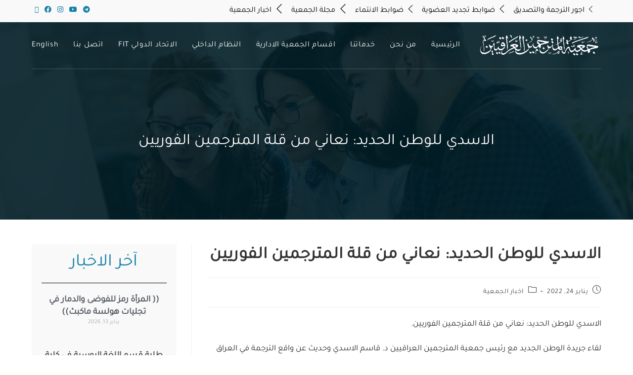

--- FILE ---
content_type: text/html; charset=UTF-8
request_url: https://irtrans.org/%D8%A7%D9%84%D8%A7%D8%B3%D8%AF%D9%8A-%D9%84%D9%84%D9%88%D8%B7%D9%86-%D8%A7%D9%84%D8%AD%D8%AF%D9%8A%D8%AF-%D9%86%D8%B9%D8%A7%D9%86%D9%8A-%D9%85%D9%86-%D9%82%D9%84%D8%A9-%D8%A7%D9%84%D9%85%D8%AA%D8%B1/
body_size: 84247
content:
<!DOCTYPE html>
<html class="html" dir="rtl" lang="ar">
<head>
	<meta charset="UTF-8">
	<link rel="profile" href="https://gmpg.org/xfn/11">

	<title>الاسدي للوطن الحديد: نعاني من قلة المترجمين الفوريين &#8211; جمعية المترجمين العراقيين</title>
<meta name='robots' content='max-image-preview:large' />
<meta name="viewport" content="width=device-width, initial-scale=1"><link rel="alternate" type="application/rss+xml" title="جمعية المترجمين العراقيين &laquo; الخلاصة" href="https://irtrans.org/feed/" />
<link rel="alternate" type="application/rss+xml" title="جمعية المترجمين العراقيين &laquo; خلاصة التعليقات" href="https://irtrans.org/comments/feed/" />
<link rel="alternate" title="oEmbed (JSON)" type="application/json+oembed" href="https://irtrans.org/wp-json/oembed/1.0/embed?url=https%3A%2F%2Firtrans.org%2F%25d8%25a7%25d9%2584%25d8%25a7%25d8%25b3%25d8%25af%25d9%258a-%25d9%2584%25d9%2584%25d9%2588%25d8%25b7%25d9%2586-%25d8%25a7%25d9%2584%25d8%25ad%25d8%25af%25d9%258a%25d8%25af-%25d9%2586%25d8%25b9%25d8%25a7%25d9%2586%25d9%258a-%25d9%2585%25d9%2586-%25d9%2582%25d9%2584%25d8%25a9-%25d8%25a7%25d9%2584%25d9%2585%25d8%25aa%25d8%25b1%2F&#038;lang=ar" />
<link rel="alternate" title="oEmbed (XML)" type="text/xml+oembed" href="https://irtrans.org/wp-json/oembed/1.0/embed?url=https%3A%2F%2Firtrans.org%2F%25d8%25a7%25d9%2584%25d8%25a7%25d8%25b3%25d8%25af%25d9%258a-%25d9%2584%25d9%2584%25d9%2588%25d8%25b7%25d9%2586-%25d8%25a7%25d9%2584%25d8%25ad%25d8%25af%25d9%258a%25d8%25af-%25d9%2586%25d8%25b9%25d8%25a7%25d9%2586%25d9%258a-%25d9%2585%25d9%2586-%25d9%2582%25d9%2584%25d8%25a9-%25d8%25a7%25d9%2584%25d9%2585%25d8%25aa%25d8%25b1%2F&#038;format=xml&#038;lang=ar" />
<style id='wp-img-auto-sizes-contain-inline-css'>
img:is([sizes=auto i],[sizes^="auto," i]){contain-intrinsic-size:3000px 1500px}
/*# sourceURL=wp-img-auto-sizes-contain-inline-css */
</style>
<style id='wp-emoji-styles-inline-css'>

	img.wp-smiley, img.emoji {
		display: inline !important;
		border: none !important;
		box-shadow: none !important;
		height: 1em !important;
		width: 1em !important;
		margin: 0 0.07em !important;
		vertical-align: -0.1em !important;
		background: none !important;
		padding: 0 !important;
	}
/*# sourceURL=wp-emoji-styles-inline-css */
</style>
<link rel='stylesheet' id='wp-block-library-rtl-css' href='https://irtrans.org/wp-includes/css/dist/block-library/style-rtl.min.css?ver=6.9' media='all' />
<style id='wp-block-library-theme-inline-css'>
.wp-block-audio :where(figcaption){color:#555;font-size:13px;text-align:center}.is-dark-theme .wp-block-audio :where(figcaption){color:#ffffffa6}.wp-block-audio{margin:0 0 1em}.wp-block-code{border:1px solid #ccc;border-radius:4px;font-family:Menlo,Consolas,monaco,monospace;padding:.8em 1em}.wp-block-embed :where(figcaption){color:#555;font-size:13px;text-align:center}.is-dark-theme .wp-block-embed :where(figcaption){color:#ffffffa6}.wp-block-embed{margin:0 0 1em}.blocks-gallery-caption{color:#555;font-size:13px;text-align:center}.is-dark-theme .blocks-gallery-caption{color:#ffffffa6}:root :where(.wp-block-image figcaption){color:#555;font-size:13px;text-align:center}.is-dark-theme :root :where(.wp-block-image figcaption){color:#ffffffa6}.wp-block-image{margin:0 0 1em}.wp-block-pullquote{border-bottom:4px solid;border-top:4px solid;color:currentColor;margin-bottom:1.75em}.wp-block-pullquote :where(cite),.wp-block-pullquote :where(footer),.wp-block-pullquote__citation{color:currentColor;font-size:.8125em;font-style:normal;text-transform:uppercase}.wp-block-quote{border-left:.25em solid;margin:0 0 1.75em;padding-left:1em}.wp-block-quote cite,.wp-block-quote footer{color:currentColor;font-size:.8125em;font-style:normal;position:relative}.wp-block-quote:where(.has-text-align-right){border-left:none;border-right:.25em solid;padding-left:0;padding-right:1em}.wp-block-quote:where(.has-text-align-center){border:none;padding-left:0}.wp-block-quote.is-large,.wp-block-quote.is-style-large,.wp-block-quote:where(.is-style-plain){border:none}.wp-block-search .wp-block-search__label{font-weight:700}.wp-block-search__button{border:1px solid #ccc;padding:.375em .625em}:where(.wp-block-group.has-background){padding:1.25em 2.375em}.wp-block-separator.has-css-opacity{opacity:.4}.wp-block-separator{border:none;border-bottom:2px solid;margin-left:auto;margin-right:auto}.wp-block-separator.has-alpha-channel-opacity{opacity:1}.wp-block-separator:not(.is-style-wide):not(.is-style-dots){width:100px}.wp-block-separator.has-background:not(.is-style-dots){border-bottom:none;height:1px}.wp-block-separator.has-background:not(.is-style-wide):not(.is-style-dots){height:2px}.wp-block-table{margin:0 0 1em}.wp-block-table td,.wp-block-table th{word-break:normal}.wp-block-table :where(figcaption){color:#555;font-size:13px;text-align:center}.is-dark-theme .wp-block-table :where(figcaption){color:#ffffffa6}.wp-block-video :where(figcaption){color:#555;font-size:13px;text-align:center}.is-dark-theme .wp-block-video :where(figcaption){color:#ffffffa6}.wp-block-video{margin:0 0 1em}:root :where(.wp-block-template-part.has-background){margin-bottom:0;margin-top:0;padding:1.25em 2.375em}
/*# sourceURL=/wp-includes/css/dist/block-library/theme.min.css */
</style>
<style id='classic-theme-styles-inline-css'>
/*! This file is auto-generated */
.wp-block-button__link{color:#fff;background-color:#32373c;border-radius:9999px;box-shadow:none;text-decoration:none;padding:calc(.667em + 2px) calc(1.333em + 2px);font-size:1.125em}.wp-block-file__button{background:#32373c;color:#fff;text-decoration:none}
/*# sourceURL=/wp-includes/css/classic-themes.min.css */
</style>
<style id='global-styles-inline-css'>
:root{--wp--preset--aspect-ratio--square: 1;--wp--preset--aspect-ratio--4-3: 4/3;--wp--preset--aspect-ratio--3-4: 3/4;--wp--preset--aspect-ratio--3-2: 3/2;--wp--preset--aspect-ratio--2-3: 2/3;--wp--preset--aspect-ratio--16-9: 16/9;--wp--preset--aspect-ratio--9-16: 9/16;--wp--preset--color--black: #000000;--wp--preset--color--cyan-bluish-gray: #abb8c3;--wp--preset--color--white: #ffffff;--wp--preset--color--pale-pink: #f78da7;--wp--preset--color--vivid-red: #cf2e2e;--wp--preset--color--luminous-vivid-orange: #ff6900;--wp--preset--color--luminous-vivid-amber: #fcb900;--wp--preset--color--light-green-cyan: #7bdcb5;--wp--preset--color--vivid-green-cyan: #00d084;--wp--preset--color--pale-cyan-blue: #8ed1fc;--wp--preset--color--vivid-cyan-blue: #0693e3;--wp--preset--color--vivid-purple: #9b51e0;--wp--preset--gradient--vivid-cyan-blue-to-vivid-purple: linear-gradient(135deg,rgb(6,147,227) 0%,rgb(155,81,224) 100%);--wp--preset--gradient--light-green-cyan-to-vivid-green-cyan: linear-gradient(135deg,rgb(122,220,180) 0%,rgb(0,208,130) 100%);--wp--preset--gradient--luminous-vivid-amber-to-luminous-vivid-orange: linear-gradient(135deg,rgb(252,185,0) 0%,rgb(255,105,0) 100%);--wp--preset--gradient--luminous-vivid-orange-to-vivid-red: linear-gradient(135deg,rgb(255,105,0) 0%,rgb(207,46,46) 100%);--wp--preset--gradient--very-light-gray-to-cyan-bluish-gray: linear-gradient(135deg,rgb(238,238,238) 0%,rgb(169,184,195) 100%);--wp--preset--gradient--cool-to-warm-spectrum: linear-gradient(135deg,rgb(74,234,220) 0%,rgb(151,120,209) 20%,rgb(207,42,186) 40%,rgb(238,44,130) 60%,rgb(251,105,98) 80%,rgb(254,248,76) 100%);--wp--preset--gradient--blush-light-purple: linear-gradient(135deg,rgb(255,206,236) 0%,rgb(152,150,240) 100%);--wp--preset--gradient--blush-bordeaux: linear-gradient(135deg,rgb(254,205,165) 0%,rgb(254,45,45) 50%,rgb(107,0,62) 100%);--wp--preset--gradient--luminous-dusk: linear-gradient(135deg,rgb(255,203,112) 0%,rgb(199,81,192) 50%,rgb(65,88,208) 100%);--wp--preset--gradient--pale-ocean: linear-gradient(135deg,rgb(255,245,203) 0%,rgb(182,227,212) 50%,rgb(51,167,181) 100%);--wp--preset--gradient--electric-grass: linear-gradient(135deg,rgb(202,248,128) 0%,rgb(113,206,126) 100%);--wp--preset--gradient--midnight: linear-gradient(135deg,rgb(2,3,129) 0%,rgb(40,116,252) 100%);--wp--preset--font-size--small: 13px;--wp--preset--font-size--medium: 20px;--wp--preset--font-size--large: 36px;--wp--preset--font-size--x-large: 42px;--wp--preset--spacing--20: 0.44rem;--wp--preset--spacing--30: 0.67rem;--wp--preset--spacing--40: 1rem;--wp--preset--spacing--50: 1.5rem;--wp--preset--spacing--60: 2.25rem;--wp--preset--spacing--70: 3.38rem;--wp--preset--spacing--80: 5.06rem;--wp--preset--shadow--natural: 6px 6px 9px rgba(0, 0, 0, 0.2);--wp--preset--shadow--deep: 12px 12px 50px rgba(0, 0, 0, 0.4);--wp--preset--shadow--sharp: 6px 6px 0px rgba(0, 0, 0, 0.2);--wp--preset--shadow--outlined: 6px 6px 0px -3px rgb(255, 255, 255), 6px 6px rgb(0, 0, 0);--wp--preset--shadow--crisp: 6px 6px 0px rgb(0, 0, 0);}:where(.is-layout-flex){gap: 0.5em;}:where(.is-layout-grid){gap: 0.5em;}body .is-layout-flex{display: flex;}.is-layout-flex{flex-wrap: wrap;align-items: center;}.is-layout-flex > :is(*, div){margin: 0;}body .is-layout-grid{display: grid;}.is-layout-grid > :is(*, div){margin: 0;}:where(.wp-block-columns.is-layout-flex){gap: 2em;}:where(.wp-block-columns.is-layout-grid){gap: 2em;}:where(.wp-block-post-template.is-layout-flex){gap: 1.25em;}:where(.wp-block-post-template.is-layout-grid){gap: 1.25em;}.has-black-color{color: var(--wp--preset--color--black) !important;}.has-cyan-bluish-gray-color{color: var(--wp--preset--color--cyan-bluish-gray) !important;}.has-white-color{color: var(--wp--preset--color--white) !important;}.has-pale-pink-color{color: var(--wp--preset--color--pale-pink) !important;}.has-vivid-red-color{color: var(--wp--preset--color--vivid-red) !important;}.has-luminous-vivid-orange-color{color: var(--wp--preset--color--luminous-vivid-orange) !important;}.has-luminous-vivid-amber-color{color: var(--wp--preset--color--luminous-vivid-amber) !important;}.has-light-green-cyan-color{color: var(--wp--preset--color--light-green-cyan) !important;}.has-vivid-green-cyan-color{color: var(--wp--preset--color--vivid-green-cyan) !important;}.has-pale-cyan-blue-color{color: var(--wp--preset--color--pale-cyan-blue) !important;}.has-vivid-cyan-blue-color{color: var(--wp--preset--color--vivid-cyan-blue) !important;}.has-vivid-purple-color{color: var(--wp--preset--color--vivid-purple) !important;}.has-black-background-color{background-color: var(--wp--preset--color--black) !important;}.has-cyan-bluish-gray-background-color{background-color: var(--wp--preset--color--cyan-bluish-gray) !important;}.has-white-background-color{background-color: var(--wp--preset--color--white) !important;}.has-pale-pink-background-color{background-color: var(--wp--preset--color--pale-pink) !important;}.has-vivid-red-background-color{background-color: var(--wp--preset--color--vivid-red) !important;}.has-luminous-vivid-orange-background-color{background-color: var(--wp--preset--color--luminous-vivid-orange) !important;}.has-luminous-vivid-amber-background-color{background-color: var(--wp--preset--color--luminous-vivid-amber) !important;}.has-light-green-cyan-background-color{background-color: var(--wp--preset--color--light-green-cyan) !important;}.has-vivid-green-cyan-background-color{background-color: var(--wp--preset--color--vivid-green-cyan) !important;}.has-pale-cyan-blue-background-color{background-color: var(--wp--preset--color--pale-cyan-blue) !important;}.has-vivid-cyan-blue-background-color{background-color: var(--wp--preset--color--vivid-cyan-blue) !important;}.has-vivid-purple-background-color{background-color: var(--wp--preset--color--vivid-purple) !important;}.has-black-border-color{border-color: var(--wp--preset--color--black) !important;}.has-cyan-bluish-gray-border-color{border-color: var(--wp--preset--color--cyan-bluish-gray) !important;}.has-white-border-color{border-color: var(--wp--preset--color--white) !important;}.has-pale-pink-border-color{border-color: var(--wp--preset--color--pale-pink) !important;}.has-vivid-red-border-color{border-color: var(--wp--preset--color--vivid-red) !important;}.has-luminous-vivid-orange-border-color{border-color: var(--wp--preset--color--luminous-vivid-orange) !important;}.has-luminous-vivid-amber-border-color{border-color: var(--wp--preset--color--luminous-vivid-amber) !important;}.has-light-green-cyan-border-color{border-color: var(--wp--preset--color--light-green-cyan) !important;}.has-vivid-green-cyan-border-color{border-color: var(--wp--preset--color--vivid-green-cyan) !important;}.has-pale-cyan-blue-border-color{border-color: var(--wp--preset--color--pale-cyan-blue) !important;}.has-vivid-cyan-blue-border-color{border-color: var(--wp--preset--color--vivid-cyan-blue) !important;}.has-vivid-purple-border-color{border-color: var(--wp--preset--color--vivid-purple) !important;}.has-vivid-cyan-blue-to-vivid-purple-gradient-background{background: var(--wp--preset--gradient--vivid-cyan-blue-to-vivid-purple) !important;}.has-light-green-cyan-to-vivid-green-cyan-gradient-background{background: var(--wp--preset--gradient--light-green-cyan-to-vivid-green-cyan) !important;}.has-luminous-vivid-amber-to-luminous-vivid-orange-gradient-background{background: var(--wp--preset--gradient--luminous-vivid-amber-to-luminous-vivid-orange) !important;}.has-luminous-vivid-orange-to-vivid-red-gradient-background{background: var(--wp--preset--gradient--luminous-vivid-orange-to-vivid-red) !important;}.has-very-light-gray-to-cyan-bluish-gray-gradient-background{background: var(--wp--preset--gradient--very-light-gray-to-cyan-bluish-gray) !important;}.has-cool-to-warm-spectrum-gradient-background{background: var(--wp--preset--gradient--cool-to-warm-spectrum) !important;}.has-blush-light-purple-gradient-background{background: var(--wp--preset--gradient--blush-light-purple) !important;}.has-blush-bordeaux-gradient-background{background: var(--wp--preset--gradient--blush-bordeaux) !important;}.has-luminous-dusk-gradient-background{background: var(--wp--preset--gradient--luminous-dusk) !important;}.has-pale-ocean-gradient-background{background: var(--wp--preset--gradient--pale-ocean) !important;}.has-electric-grass-gradient-background{background: var(--wp--preset--gradient--electric-grass) !important;}.has-midnight-gradient-background{background: var(--wp--preset--gradient--midnight) !important;}.has-small-font-size{font-size: var(--wp--preset--font-size--small) !important;}.has-medium-font-size{font-size: var(--wp--preset--font-size--medium) !important;}.has-large-font-size{font-size: var(--wp--preset--font-size--large) !important;}.has-x-large-font-size{font-size: var(--wp--preset--font-size--x-large) !important;}
:where(.wp-block-post-template.is-layout-flex){gap: 1.25em;}:where(.wp-block-post-template.is-layout-grid){gap: 1.25em;}
:where(.wp-block-term-template.is-layout-flex){gap: 1.25em;}:where(.wp-block-term-template.is-layout-grid){gap: 1.25em;}
:where(.wp-block-columns.is-layout-flex){gap: 2em;}:where(.wp-block-columns.is-layout-grid){gap: 2em;}
:root :where(.wp-block-pullquote){font-size: 1.5em;line-height: 1.6;}
/*# sourceURL=global-styles-inline-css */
</style>
<link rel='stylesheet' id='uaf_client_css-css' href='https://irtrans.org/wp-content/uploads/useanyfont/uaf.css?ver=1764304853' media='all' />
<link rel='stylesheet' id='font-awesome-css' href='https://irtrans.org/wp-content/themes/oceanwp/assets/fonts/fontawesome/css/all.min.css?ver=6.7.2' media='all' />
<link rel='stylesheet' id='simple-line-icons-css' href='https://irtrans.org/wp-content/themes/oceanwp/assets/css/third/simple-line-icons.min.css?ver=2.4.0' media='all' />
<link rel='stylesheet' id='oceanwp-style-css' href='https://irtrans.org/wp-content/themes/oceanwp/assets/css/style.min.css?ver=4.1.4' media='all' />
<link rel='stylesheet' id='elementor-frontend-css' href='https://irtrans.org/wp-content/plugins/elementor/assets/css/frontend.min.css?ver=3.34.2' media='all' />
<link rel='stylesheet' id='widget-image-css' href='https://irtrans.org/wp-content/plugins/elementor/assets/css/widget-image-rtl.min.css?ver=3.34.2' media='all' />
<link rel='stylesheet' id='widget-heading-css' href='https://irtrans.org/wp-content/plugins/elementor/assets/css/widget-heading-rtl.min.css?ver=3.34.2' media='all' />
<link rel='stylesheet' id='widget-icon-list-css' href='https://irtrans.org/wp-content/plugins/elementor/assets/css/widget-icon-list-rtl.min.css?ver=3.34.2' media='all' />
<link rel='stylesheet' id='widget-social-icons-css' href='https://irtrans.org/wp-content/plugins/elementor/assets/css/widget-social-icons-rtl.min.css?ver=3.34.2' media='all' />
<link rel='stylesheet' id='e-apple-webkit-css' href='https://irtrans.org/wp-content/plugins/elementor/assets/css/conditionals/apple-webkit.min.css?ver=3.34.2' media='all' />
<link rel='stylesheet' id='elementor-icons-css' href='https://irtrans.org/wp-content/plugins/elementor/assets/lib/eicons/css/elementor-icons.min.css?ver=5.46.0' media='all' />
<link rel='stylesheet' id='elementor-post-23-css' href='https://irtrans.org/wp-content/uploads/elementor/css/post-23.css?ver=1768970596' media='all' />
<link rel='stylesheet' id='elementor-post-2173-css' href='https://irtrans.org/wp-content/uploads/elementor/css/post-2173.css?ver=1768970596' media='all' />
<link rel='stylesheet' id='oe-widgets-style-css' href='https://irtrans.org/wp-content/plugins/ocean-extra/assets/css/widgets.css?ver=6.9' media='all' />
<link rel='stylesheet' id='oe-widgets-style-rtl-css' href='https://irtrans.org/wp-content/plugins/ocean-extra/assets/css/rtl.css?ver=6.9' media='all' />
<link rel='stylesheet' id='op-photoswipe-css' href='https://irtrans.org/wp-content/plugins/ocean-portfolio/assets/vendors/PhotoSwipe/photoswipe.css?ver=6.9' media='all' />
<link rel='stylesheet' id='op-photoswipe-default-skin-css' href='https://irtrans.org/wp-content/plugins/ocean-portfolio/assets/vendors/PhotoSwipe/default-skin/default-skin.css?ver=6.9' media='all' />
<link rel='stylesheet' id='op-style-css' href='https://irtrans.org/wp-content/plugins/ocean-portfolio/assets/css/style.min.css?ver=6.9' media='all' />
<link rel='stylesheet' id='elementor-gf-local-roboto-css' href='https://irtrans.org/wp-content/uploads/elementor/google-fonts/css/roboto.css?ver=1751849714' media='all' />
<link rel='stylesheet' id='elementor-gf-local-robotoslab-css' href='https://irtrans.org/wp-content/uploads/elementor/google-fonts/css/robotoslab.css?ver=1751849527' media='all' />
<link rel='stylesheet' id='elementor-icons-shared-0-css' href='https://irtrans.org/wp-content/plugins/elementor/assets/lib/font-awesome/css/fontawesome.min.css?ver=5.15.3' media='all' />
<link rel='stylesheet' id='elementor-icons-fa-solid-css' href='https://irtrans.org/wp-content/plugins/elementor/assets/lib/font-awesome/css/solid.min.css?ver=5.15.3' media='all' />
<link rel='stylesheet' id='elementor-icons-fa-brands-css' href='https://irtrans.org/wp-content/plugins/elementor/assets/lib/font-awesome/css/brands.min.css?ver=5.15.3' media='all' />
<script src="https://irtrans.org/wp-includes/js/jquery/jquery.min.js?ver=3.7.1" id="jquery-core-js"></script>
<script src="https://irtrans.org/wp-includes/js/jquery/jquery-migrate.min.js?ver=3.4.1" id="jquery-migrate-js"></script>
<link rel="https://api.w.org/" href="https://irtrans.org/wp-json/" /><link rel="alternate" title="JSON" type="application/json" href="https://irtrans.org/wp-json/wp/v2/posts/2358" /><link rel="EditURI" type="application/rsd+xml" title="RSD" href="https://irtrans.org/xmlrpc.php?rsd" />
<link rel="stylesheet" href="https://irtrans.org/wp-content/themes/oceanwp/rtl.css" media="screen" /><meta name="generator" content="WordPress 6.9" />
<link rel="canonical" href="https://irtrans.org/%d8%a7%d9%84%d8%a7%d8%b3%d8%af%d9%8a-%d9%84%d9%84%d9%88%d8%b7%d9%86-%d8%a7%d9%84%d8%ad%d8%af%d9%8a%d8%af-%d9%86%d8%b9%d8%a7%d9%86%d9%8a-%d9%85%d9%86-%d9%82%d9%84%d8%a9-%d8%a7%d9%84%d9%85%d8%aa%d8%b1/" />
<link rel='shortlink' href='https://irtrans.org/?p=2358' />
<meta name="generator" content="Elementor 3.34.2; features: additional_custom_breakpoints; settings: css_print_method-external, google_font-enabled, font_display-auto">
			<style>
				.e-con.e-parent:nth-of-type(n+4):not(.e-lazyloaded):not(.e-no-lazyload),
				.e-con.e-parent:nth-of-type(n+4):not(.e-lazyloaded):not(.e-no-lazyload) * {
					background-image: none !important;
				}
				@media screen and (max-height: 1024px) {
					.e-con.e-parent:nth-of-type(n+3):not(.e-lazyloaded):not(.e-no-lazyload),
					.e-con.e-parent:nth-of-type(n+3):not(.e-lazyloaded):not(.e-no-lazyload) * {
						background-image: none !important;
					}
				}
				@media screen and (max-height: 640px) {
					.e-con.e-parent:nth-of-type(n+2):not(.e-lazyloaded):not(.e-no-lazyload),
					.e-con.e-parent:nth-of-type(n+2):not(.e-lazyloaded):not(.e-no-lazyload) * {
						background-image: none !important;
					}
				}
			</style>
			<link rel="icon" href="https://irtrans.org/wp-content/uploads/2022/01/cropped-irtrans-logo-3-32x32.png" sizes="32x32" />
<link rel="icon" href="https://irtrans.org/wp-content/uploads/2022/01/cropped-irtrans-logo-3-192x192.png" sizes="192x192" />
<link rel="apple-touch-icon" href="https://irtrans.org/wp-content/uploads/2022/01/cropped-irtrans-logo-3-180x180.png" />
<meta name="msapplication-TileImage" content="https://irtrans.org/wp-content/uploads/2022/01/cropped-irtrans-logo-3-270x270.png" />
		<style id="wp-custom-css">
			#top-bar-nav>ul>li:last-child{margin-right:15px}.footer-box.span_1_of_4.col.col-1{width:40%}.footer-box.span_1_of_4.col.col-2{width:15%}.footer-box.span_1_of_4.col.col-3{width:20%}div#site-header-inner{border-bottom:1px solid #ffffff2e}		</style>
		<!-- OceanWP CSS -->
<style type="text/css">
/* Colors */a:hover,a.light:hover,.theme-heading .text::before,.theme-heading .text::after,#top-bar-content >a:hover,#top-bar-social li.oceanwp-email a:hover,#site-navigation-wrap .dropdown-menu >li >a:hover,#site-header.medium-header #medium-searchform button:hover,.oceanwp-mobile-menu-icon a:hover,.blog-entry.post .blog-entry-header .entry-title a:hover,.blog-entry.post .blog-entry-readmore a:hover,.blog-entry.thumbnail-entry .blog-entry-category a,ul.meta li a:hover,.dropcap,.single nav.post-navigation .nav-links .title,body .related-post-title a:hover,body #wp-calendar caption,body .contact-info-widget.default i,body .contact-info-widget.big-icons i,body .custom-links-widget .oceanwp-custom-links li a:hover,body .custom-links-widget .oceanwp-custom-links li a:hover:before,body .posts-thumbnails-widget li a:hover,body .social-widget li.oceanwp-email a:hover,.comment-author .comment-meta .comment-reply-link,#respond #cancel-comment-reply-link:hover,#footer-widgets .footer-box a:hover,#footer-bottom a:hover,#footer-bottom #footer-bottom-menu a:hover,.sidr a:hover,.sidr-class-dropdown-toggle:hover,.sidr-class-menu-item-has-children.active >a,.sidr-class-menu-item-has-children.active >a >.sidr-class-dropdown-toggle,input[type=checkbox]:checked:before{color:#147fa6}.single nav.post-navigation .nav-links .title .owp-icon use,.blog-entry.post .blog-entry-readmore a:hover .owp-icon use,body .contact-info-widget.default .owp-icon use,body .contact-info-widget.big-icons .owp-icon use{stroke:#147fa6}input[type="button"],input[type="reset"],input[type="submit"],button[type="submit"],.button,#site-navigation-wrap .dropdown-menu >li.btn >a >span,.thumbnail:hover i,.thumbnail:hover .link-post-svg-icon,.post-quote-content,.omw-modal .omw-close-modal,body .contact-info-widget.big-icons li:hover i,body .contact-info-widget.big-icons li:hover .owp-icon,body div.wpforms-container-full .wpforms-form input[type=submit],body div.wpforms-container-full .wpforms-form button[type=submit],body div.wpforms-container-full .wpforms-form .wpforms-page-button,.woocommerce-cart .wp-element-button,.woocommerce-checkout .wp-element-button,.wp-block-button__link{background-color:#147fa6}.widget-title{border-color:#147fa6}blockquote{border-color:#147fa6}.wp-block-quote{border-color:#147fa6}#searchform-dropdown{border-color:#147fa6}.dropdown-menu .sub-menu{border-color:#147fa6}.blog-entry.large-entry .blog-entry-readmore a:hover{border-color:#147fa6}.oceanwp-newsletter-form-wrap input[type="email"]:focus{border-color:#147fa6}.social-widget li.oceanwp-email a:hover{border-color:#147fa6}#respond #cancel-comment-reply-link:hover{border-color:#147fa6}body .contact-info-widget.big-icons li:hover i{border-color:#147fa6}body .contact-info-widget.big-icons li:hover .owp-icon{border-color:#147fa6}#footer-widgets .oceanwp-newsletter-form-wrap input[type="email"]:focus{border-color:#147fa6}input[type="button"]:hover,input[type="reset"]:hover,input[type="submit"]:hover,button[type="submit"]:hover,input[type="button"]:focus,input[type="reset"]:focus,input[type="submit"]:focus,button[type="submit"]:focus,.button:hover,.button:focus,#site-navigation-wrap .dropdown-menu >li.btn >a:hover >span,.post-quote-author,.omw-modal .omw-close-modal:hover,body div.wpforms-container-full .wpforms-form input[type=submit]:hover,body div.wpforms-container-full .wpforms-form button[type=submit]:hover,body div.wpforms-container-full .wpforms-form .wpforms-page-button:hover,.woocommerce-cart .wp-element-button:hover,.woocommerce-checkout .wp-element-button:hover,.wp-block-button__link:hover{background-color:#000000}a{color:#000000}a .owp-icon use{stroke:#000000}body .theme-button,body input[type="submit"],body button[type="submit"],body button,body .button,body div.wpforms-container-full .wpforms-form input[type=submit],body div.wpforms-container-full .wpforms-form button[type=submit],body div.wpforms-container-full .wpforms-form .wpforms-page-button,.woocommerce-cart .wp-element-button,.woocommerce-checkout .wp-element-button,.wp-block-button__link{border-color:#ffffff}body .theme-button:hover,body input[type="submit"]:hover,body button[type="submit"]:hover,body button:hover,body .button:hover,body div.wpforms-container-full .wpforms-form input[type=submit]:hover,body div.wpforms-container-full .wpforms-form input[type=submit]:active,body div.wpforms-container-full .wpforms-form button[type=submit]:hover,body div.wpforms-container-full .wpforms-form button[type=submit]:active,body div.wpforms-container-full .wpforms-form .wpforms-page-button:hover,body div.wpforms-container-full .wpforms-form .wpforms-page-button:active,.woocommerce-cart .wp-element-button:hover,.woocommerce-checkout .wp-element-button:hover,.wp-block-button__link:hover{border-color:#ffffff}body{color:#2b2b2b}/* OceanWP Style Settings CSS */.theme-button,input[type="submit"],button[type="submit"],button,.button,body div.wpforms-container-full .wpforms-form input[type=submit],body div.wpforms-container-full .wpforms-form button[type=submit],body div.wpforms-container-full .wpforms-form .wpforms-page-button{border-style:solid}.theme-button,input[type="submit"],button[type="submit"],button,.button,body div.wpforms-container-full .wpforms-form input[type=submit],body div.wpforms-container-full .wpforms-form button[type=submit],body div.wpforms-container-full .wpforms-form .wpforms-page-button{border-width:1px}form input[type="text"],form input[type="password"],form input[type="email"],form input[type="url"],form input[type="date"],form input[type="month"],form input[type="time"],form input[type="datetime"],form input[type="datetime-local"],form input[type="week"],form input[type="number"],form input[type="search"],form input[type="tel"],form input[type="color"],form select,form textarea,.woocommerce .woocommerce-checkout .select2-container--default .select2-selection--single{border-style:solid}body div.wpforms-container-full .wpforms-form input[type=date],body div.wpforms-container-full .wpforms-form input[type=datetime],body div.wpforms-container-full .wpforms-form input[type=datetime-local],body div.wpforms-container-full .wpforms-form input[type=email],body div.wpforms-container-full .wpforms-form input[type=month],body div.wpforms-container-full .wpforms-form input[type=number],body div.wpforms-container-full .wpforms-form input[type=password],body div.wpforms-container-full .wpforms-form input[type=range],body div.wpforms-container-full .wpforms-form input[type=search],body div.wpforms-container-full .wpforms-form input[type=tel],body div.wpforms-container-full .wpforms-form input[type=text],body div.wpforms-container-full .wpforms-form input[type=time],body div.wpforms-container-full .wpforms-form input[type=url],body div.wpforms-container-full .wpforms-form input[type=week],body div.wpforms-container-full .wpforms-form select,body div.wpforms-container-full .wpforms-form textarea{border-style:solid}form input[type="text"],form input[type="password"],form input[type="email"],form input[type="url"],form input[type="date"],form input[type="month"],form input[type="time"],form input[type="datetime"],form input[type="datetime-local"],form input[type="week"],form input[type="number"],form input[type="search"],form input[type="tel"],form input[type="color"],form select,form textarea{border-radius:3px}body div.wpforms-container-full .wpforms-form input[type=date],body div.wpforms-container-full .wpforms-form input[type=datetime],body div.wpforms-container-full .wpforms-form input[type=datetime-local],body div.wpforms-container-full .wpforms-form input[type=email],body div.wpforms-container-full .wpforms-form input[type=month],body div.wpforms-container-full .wpforms-form input[type=number],body div.wpforms-container-full .wpforms-form input[type=password],body div.wpforms-container-full .wpforms-form input[type=range],body div.wpforms-container-full .wpforms-form input[type=search],body div.wpforms-container-full .wpforms-form input[type=tel],body div.wpforms-container-full .wpforms-form input[type=text],body div.wpforms-container-full .wpforms-form input[type=time],body div.wpforms-container-full .wpforms-form input[type=url],body div.wpforms-container-full .wpforms-form input[type=week],body div.wpforms-container-full .wpforms-form select,body div.wpforms-container-full .wpforms-form textarea{border-radius:3px}/* Header */#site-header-inner{padding:10px 0 10px 0}#site-header.has-header-media .overlay-header-media{background-color:rgba(0,0,0,0.5)}#site-header.transparent-header{background-color:rgba(255,255,255,0)}#site-logo #site-logo-inner a img,#site-header.center-header #site-navigation-wrap .middle-site-logo a img{max-width:250px}#site-navigation-wrap .dropdown-menu >li >a,.oceanwp-mobile-menu-icon a,#searchform-header-replace-close{color:#ffffff}#site-navigation-wrap .dropdown-menu >li >a .owp-icon use,.oceanwp-mobile-menu-icon a .owp-icon use,#searchform-header-replace-close .owp-icon use{stroke:#ffffff}#site-navigation-wrap .dropdown-menu >li >a:hover,.oceanwp-mobile-menu-icon a:hover,#searchform-header-replace-close:hover{color:#f4e08e}#site-navigation-wrap .dropdown-menu >li >a:hover .owp-icon use,.oceanwp-mobile-menu-icon a:hover .owp-icon use,#searchform-header-replace-close:hover .owp-icon use{stroke:#f4e08e}/* Topbar */#top-bar-social li a{color:#147fa6}#top-bar-social li a .owp-icon use{stroke:#147fa6}#top-bar-social li a:hover{color:#000000!important}#top-bar-social li a:hover .owp-icon use{stroke:#000000!important}#top-bar-wrap,.oceanwp-top-bar-sticky{background-color:#f9f9f9}#top-bar-content a:hover,#top-bar-social-alt a:hover{color:#147fa6}/* Blog CSS */.ocean-single-post-header ul.meta-item li a:hover{color:#333333}/* Footer Widgets */#footer-widgets{padding:100px 0 70px 0}#footer-widgets{background-color:#000000}#footer-widgets,#footer-widgets p,#footer-widgets li a:before,#footer-widgets .contact-info-widget span.oceanwp-contact-title,#footer-widgets .recent-posts-date,#footer-widgets .recent-posts-comments,#footer-widgets .widget-recent-posts-icons li .fa{color:#8c8c8c}#footer-widgets .footer-box a:hover,#footer-widgets a:hover{color:#147fa6}/* Footer Copyright */#footer-bottom{background-color:#000000}#footer-bottom a:hover,#footer-bottom #footer-bottom-menu a:hover{color:#147fa6}/* Portfolio CSS */@media (max-width:480px){.portfolio-entries .portfolio-filters li{width:100%}}.portfolio-entries .portfolio-entry-thumbnail .overlay{background-color:rgba(0,0,0,0.4)}.portfolio-entries .portfolio-entry-thumbnail .portfolio-overlay-icons li a{border-color:rgba(255,255,255,0.4)}.page-header{background-image:url( https://irtrans.org/wp-content/uploads/2022/01/irtrans-home-1.jpg ) !important}/* Typography */body{font-family:tajawal-regular;font-size:17px;line-height:1.8}h1,h2,h3,h4,h5,h6,.theme-heading,.widget-title,.oceanwp-widget-recent-posts-title,.comment-reply-title,.entry-title,.sidebar-box .widget-title{line-height:1.4}h1{font-size:23px;line-height:1.4}h2{font-size:20px;line-height:1.4}h3{font-size:18px;line-height:1.4}h4{font-size:17px;line-height:1.4}h5{font-size:14px;line-height:1.4}h6{font-size:15px;line-height:1.4}.page-header .page-header-title,.page-header.background-image-page-header .page-header-title{font-size:32px;line-height:1.4}.page-header .page-subheading{font-size:15px;line-height:1.8}.site-breadcrumbs,.site-breadcrumbs a{font-size:13px;line-height:1.4}#top-bar-content,#top-bar-social-alt{font-family:tajawal-regular;font-size:16px;line-height:1.8}#site-logo a.site-logo-text{font-size:24px;line-height:1.8}#site-navigation-wrap .dropdown-menu >li >a,#site-header.full_screen-header .fs-dropdown-menu >li >a,#site-header.top-header #site-navigation-wrap .dropdown-menu >li >a,#site-header.center-header #site-navigation-wrap .dropdown-menu >li >a,#site-header.medium-header #site-navigation-wrap .dropdown-menu >li >a,.oceanwp-mobile-menu-icon a{font-family:tajawal-regular;font-size:16px}.dropdown-menu ul li a.menu-link,#site-header.full_screen-header .fs-dropdown-menu ul.sub-menu li a{font-size:12px;line-height:1.2;letter-spacing:.6px}.sidr-class-dropdown-menu li a,a.sidr-class-toggle-sidr-close,#mobile-dropdown ul li a,body #mobile-fullscreen ul li a{font-size:15px;line-height:1.8}.blog-entry.post .blog-entry-header .entry-title a{font-family:tajawal-regular;font-size:24px;line-height:1.4}.ocean-single-post-header .single-post-title{font-size:34px;line-height:1.4;letter-spacing:.6px}.ocean-single-post-header ul.meta-item li,.ocean-single-post-header ul.meta-item li a{font-size:13px;line-height:1.4;letter-spacing:.6px}.ocean-single-post-header .post-author-name,.ocean-single-post-header .post-author-name a{font-size:14px;line-height:1.4;letter-spacing:.6px}.ocean-single-post-header .post-author-description{font-size:12px;line-height:1.4;letter-spacing:.6px}.single-post .entry-title{font-family:tajawal-regular;line-height:1.4;letter-spacing:.6px}.single-post ul.meta li,.single-post ul.meta li a{font-size:14px;line-height:1.4;letter-spacing:.6px}.sidebar-box .widget-title,.sidebar-box.widget_block .wp-block-heading{font-size:13px;line-height:1;letter-spacing:1px}.sidebar-box,.footer-box{font-family:tajawal-regular}#footer-widgets .footer-box .widget-title{font-family:tajawal-regular;font-size:16px;line-height:1;letter-spacing:1px}#footer-bottom #copyright{font-size:12px;line-height:1}#footer-bottom #footer-bottom-menu{font-size:12px;line-height:1}.woocommerce-store-notice.demo_store{line-height:2;letter-spacing:1.5px}.demo_store .woocommerce-store-notice__dismiss-link{line-height:2;letter-spacing:1.5px}.woocommerce ul.products li.product li.title h2,.woocommerce ul.products li.product li.title a{font-size:14px;line-height:1.5}.woocommerce ul.products li.product li.category,.woocommerce ul.products li.product li.category a{font-size:12px;line-height:1}.woocommerce ul.products li.product .price{font-size:18px;line-height:1}.woocommerce ul.products li.product .button,.woocommerce ul.products li.product .product-inner .added_to_cart{font-size:12px;line-height:1.5;letter-spacing:1px}.woocommerce ul.products li.owp-woo-cond-notice span,.woocommerce ul.products li.owp-woo-cond-notice a{font-size:16px;line-height:1;letter-spacing:1px;font-weight:600;text-transform:capitalize}.woocommerce div.product .product_title{font-size:24px;line-height:1.4;letter-spacing:.6px}.woocommerce div.product p.price{font-size:36px;line-height:1}.woocommerce .owp-btn-normal .summary form button.button,.woocommerce .owp-btn-big .summary form button.button,.woocommerce .owp-btn-very-big .summary form button.button{font-size:12px;line-height:1.5;letter-spacing:1px;text-transform:uppercase}.woocommerce div.owp-woo-single-cond-notice span,.woocommerce div.owp-woo-single-cond-notice a{font-size:18px;line-height:2;letter-spacing:1.5px;font-weight:600;text-transform:capitalize}.ocean-preloader--active .preloader-after-content{font-size:20px;line-height:1.8;letter-spacing:.6px}
</style></head>

<body class="rtl wp-singular post-template-default single single-post postid-2358 single-format-standard wp-custom-logo wp-embed-responsive wp-theme-oceanwp oceanwp-theme dropdown-mobile has-transparent-header no-header-border default-breakpoint has-sidebar content-right-sidebar post-in-category-news has-topbar page-with-background-title has-blog-grid elementor-default elementor-kit-23" itemscope="itemscope" itemtype="https://schema.org/Article">

	
	
	<div id="outer-wrap" class="site clr">

		<a class="skip-link screen-reader-text" href="#main">Skip to content</a>

		
		<div id="wrap" class="clr">

			

<div id="top-bar-wrap" class="clr">

	<div id="top-bar" class="clr container has-no-content">

		
		<div id="top-bar-inner" class="clr">

			
	<div id="top-bar-content" class="clr top-bar-left">

		
<div id="top-bar-nav" class="navigation clr">

	<ul id="menu-%d8%a7%d9%84%d9%82%d8%a7%d8%a6%d9%85%d8%a9-%d8%a7%d9%84%d8%ab%d8%a7%d9%86%d9%88%d9%8a%d8%a9" class="top-bar-menu dropdown-menu sf-menu"><li id="menu-item-257" class="menu-item menu-item-type-post_type menu-item-object-page menu-item-257"><a href="https://irtrans.org/%d8%a7%d8%ac%d9%88%d8%b1-%d8%a7%d9%84%d8%aa%d8%b1%d8%ac%d9%85%d8%a9-%d9%88%d8%a7%d9%84%d8%aa%d8%b5%d8%af%d9%8a%d9%82/" class="menu-link"><i class="icon before line-icon icon-arrow-left" aria-hidden="true" style="font-size:0.8em;"></i><span class="menu-text">اجور الترجمة والتصديق</span></a></li><li id="menu-item-259" class="menu-item menu-item-type-post_type menu-item-object-page menu-item-259"><a href="https://irtrans.org/%d8%b6%d9%88%d8%a7%d8%a8%d8%b7_%d8%aa%d8%ac%d8%af%d9%8a%d8%af_%d8%a7%d9%84%d8%b9%d8%b6%d9%88%d9%8a%d8%a9/" class="menu-link"><i class="icon before line-icon icon-arrow-left" aria-hidden="true" style="font-size:1em;"></i><span class="menu-text">ضوابط تجديد العضوية</span></a></li><li id="menu-item-260" class="menu-item menu-item-type-post_type menu-item-object-page menu-item-260"><a href="https://irtrans.org/%d8%b6%d9%88%d8%a7%d8%a8%d8%b7_%d8%a7%d9%84%d8%a7%d9%86%d8%aa%d9%85%d8%a7%d8%a1/" class="menu-link"><i class="icon before line-icon icon-arrow-left" aria-hidden="true" style="font-size:1em;"></i><span class="menu-text">ضوابط الانتماء</span></a></li><li id="menu-item-1949" class="menu-item menu-item-type-post_type menu-item-object-page menu-item-1949"><a href="https://irtrans.org/%d9%85%d8%ac%d9%84%d8%a9-%d8%a7%d9%84%d8%ac%d9%85%d8%b9%d9%8a%d8%a9/" class="menu-link"><i class="icon before line-icon icon-arrow-left" aria-hidden="true"></i><span class="menu-text">مجلة الجمعية</span></a></li><li id="menu-item-1950" class="menu-item menu-item-type-taxonomy menu-item-object-category current-post-ancestor current-menu-parent current-post-parent menu-item-1950"><a href="https://irtrans.org/category/news/" class="menu-link"><i class="icon before line-icon icon-arrow-left" aria-hidden="true"></i><span class="menu-text">اخبار الجمعية</span></a></li></ul>
</div>

		
			
	</div><!-- #top-bar-content -->



<div id="top-bar-social" class="clr top-bar-right">

	<ul class="clr" aria-label="Social links">

		<li class="oceanwp-twitter"><a href="#" aria-label="X (opens in a new tab)" target="_blank" rel="noopener noreferrer"><i class=" fa-brands fa-x-twitter" aria-hidden="true" role="img"></i></a></li><li class="oceanwp-facebook"><a href="https://www.facebook.com/%D8%AC%D9%85%D8%B9%D9%8A%D8%A9-%D8%A7%D9%84%D9%85%D8%AA%D8%B1%D8%AC%D9%85%D9%8A%D9%86-%D8%A7%D9%84%D8%B9%D8%B1%D8%A7%D9%82%D9%8A%D9%8A%D9%86-168647243731929/" aria-label="Facebook (opens in a new tab)" target="_blank" rel="noopener noreferrer"><i class=" fab fa-facebook" aria-hidden="true" role="img"></i></a></li><li class="oceanwp-instagram"><a href="#" aria-label="Instagram (opens in a new tab)" target="_blank" rel="noopener noreferrer"><i class=" fab fa-instagram" aria-hidden="true" role="img"></i></a></li><li class="oceanwp-youtube"><a href="https://youtube.com/user/irtrans1" aria-label="Youtube (opens in a new tab)" target="_blank" rel="noopener noreferrer"><i class=" fab fa-youtube" aria-hidden="true" role="img"></i></a></li><li class="oceanwp-telegram"><a href="#" aria-label="Telegram (opens in a new tab)" target="_blank" rel="noopener noreferrer"><i class=" fab fa-telegram" aria-hidden="true" role="img"></i></a></li>
	</ul>

</div><!-- #top-bar-social -->

		</div><!-- #top-bar-inner -->

		
	</div><!-- #top-bar -->

</div><!-- #top-bar-wrap -->


				<div id="transparent-header-wrap" class="clr">
	
<header id="site-header" class="transparent-header clr" data-height="74" itemscope="itemscope" itemtype="https://schema.org/WPHeader" role="banner">

	
					
			<div id="site-header-inner" class="clr container">

				
				

<div id="site-logo" class="clr" itemscope itemtype="https://schema.org/Brand" >

	
	<div id="site-logo-inner" class="clr">

		<a href="https://irtrans.org/" class="custom-logo-link" rel="home"><img width="489" height="85" src="https://irtrans.org/wp-content/uploads/2022/01/cropped-irtrans-logo-4.png" class="custom-logo" alt="جمعية المترجمين العراقيين" decoding="async" srcset="https://irtrans.org/wp-content/uploads/2022/01/cropped-irtrans-logo-4.png 489w, https://irtrans.org/wp-content/uploads/2022/01/cropped-irtrans-logo-4-300x52.png 300w" sizes="(max-width: 489px) 100vw, 489px" /></a>
	</div><!-- #site-logo-inner -->

	
	
</div><!-- #site-logo -->

			<div id="site-navigation-wrap" class="clr">
			
			
			
			<nav id="site-navigation" class="navigation main-navigation clr" itemscope="itemscope" itemtype="https://schema.org/SiteNavigationElement" role="navigation" >

				<ul id="menu-%d8%a7%d9%84%d8%b1%d8%a6%d9%8a%d8%b3%d9%8a%d8%a9" class="main-menu dropdown-menu sf-menu"><li id="menu-item-238" class="menu-item menu-item-type-post_type menu-item-object-page menu-item-home menu-item-238"><a href="https://irtrans.org/" class="menu-link"><span class="text-wrap">الرئيسية</span></a></li><li id="menu-item-266" class="menu-item menu-item-type-post_type menu-item-object-page menu-item-266"><a href="https://irtrans.org/%d9%85%d9%86-%d9%86%d8%ad%d9%86/" class="menu-link"><span class="text-wrap">من نحن</span></a></li><li id="menu-item-265" class="menu-item menu-item-type-post_type menu-item-object-page menu-item-265"><a href="https://irtrans.org/%d8%ae%d8%af%d9%85%d8%a7%d8%aa%d9%86%d8%a7/" class="menu-link"><span class="text-wrap">خدماتنا</span></a></li><li id="menu-item-262" class="menu-item menu-item-type-post_type menu-item-object-page menu-item-262"><a href="https://irtrans.org/%d8%a7%d9%82%d8%b3%d8%a7%d9%85-%d8%a7%d9%84%d8%ac%d9%85%d8%b9%d9%8a%d8%a9/" class="menu-link"><span class="text-wrap">اقسام الجمعية الادارية</span></a></li><li id="menu-item-264" class="menu-item menu-item-type-post_type menu-item-object-page menu-item-264"><a href="https://irtrans.org/%d8%a7%d9%84%d9%86%d8%b8%d8%a7%d9%85-%d8%a7%d9%84%d8%af%d8%a7%d8%ae%d9%84%d9%8a/" class="menu-link"><span class="text-wrap">النظام الداخلي</span></a></li><li id="menu-item-263" class="menu-item menu-item-type-post_type menu-item-object-page menu-item-263"><a href="https://irtrans.org/%d8%a7%d9%84%d8%a7%d8%aa%d8%ad%d8%a7%d8%af-%d8%a7%d9%84%d8%af%d9%88%d9%84%d9%8a-fit/" class="menu-link"><span class="text-wrap">الاتحاد الدولي FIT</span></a></li><li id="menu-item-261" class="menu-item menu-item-type-post_type menu-item-object-page menu-item-261"><a href="https://irtrans.org/%d8%a7%d8%aa%d8%b5%d9%84-%d8%a8%d9%86%d8%a7/" class="menu-link"><span class="text-wrap">اتصل بنا</span></a></li><li id="menu-item-1980-en" class="lang-item lang-item-9 lang-item-en no-translation lang-item-first menu-item menu-item-type-custom menu-item-object-custom menu-item-1980-en"><a href="https://irtrans.org/en/home/" hreflang="en-US" lang="en-US" class="menu-link"><span class="text-wrap">English</span></a></li></ul>
			</nav><!-- #site-navigation -->

			
			
					</div><!-- #site-navigation-wrap -->
			
		
	
				
	
	<div class="oceanwp-mobile-menu-icon clr mobile-right">

		
		
		
		<a href="https://irtrans.org/#mobile-menu-toggle" class="mobile-menu"  aria-label="Mobile Menu">
							<i class="fa fa-bars" aria-hidden="true"></i>
						</a>

		
		
		
	</div><!-- #oceanwp-mobile-menu-navbar -->

	

			</div><!-- #site-header-inner -->

			
<div id="mobile-dropdown" class="clr" >

	<nav class="clr" itemscope="itemscope" itemtype="https://schema.org/SiteNavigationElement">

		<ul id="menu-%d8%a7%d9%84%d8%b1%d8%a6%d9%8a%d8%b3%d9%8a%d8%a9-1" class="menu"><li class="menu-item menu-item-type-post_type menu-item-object-page menu-item-home menu-item-238"><a href="https://irtrans.org/">الرئيسية</a></li>
<li class="menu-item menu-item-type-post_type menu-item-object-page menu-item-266"><a href="https://irtrans.org/%d9%85%d9%86-%d9%86%d8%ad%d9%86/">من نحن</a></li>
<li class="menu-item menu-item-type-post_type menu-item-object-page menu-item-265"><a href="https://irtrans.org/%d8%ae%d8%af%d9%85%d8%a7%d8%aa%d9%86%d8%a7/">خدماتنا</a></li>
<li class="menu-item menu-item-type-post_type menu-item-object-page menu-item-262"><a href="https://irtrans.org/%d8%a7%d9%82%d8%b3%d8%a7%d9%85-%d8%a7%d9%84%d8%ac%d9%85%d8%b9%d9%8a%d8%a9/">اقسام الجمعية الادارية</a></li>
<li class="menu-item menu-item-type-post_type menu-item-object-page menu-item-264"><a href="https://irtrans.org/%d8%a7%d9%84%d9%86%d8%b8%d8%a7%d9%85-%d8%a7%d9%84%d8%af%d8%a7%d8%ae%d9%84%d9%8a/">النظام الداخلي</a></li>
<li class="menu-item menu-item-type-post_type menu-item-object-page menu-item-263"><a href="https://irtrans.org/%d8%a7%d9%84%d8%a7%d8%aa%d8%ad%d8%a7%d8%af-%d8%a7%d9%84%d8%af%d9%88%d9%84%d9%8a-fit/">الاتحاد الدولي FIT</a></li>
<li class="menu-item menu-item-type-post_type menu-item-object-page menu-item-261"><a href="https://irtrans.org/%d8%a7%d8%aa%d8%b5%d9%84-%d8%a8%d9%86%d8%a7/">اتصل بنا</a></li>
<li class="lang-item lang-item-9 lang-item-en no-translation lang-item-first menu-item menu-item-type-custom menu-item-object-custom menu-item-1980-en"><a href="https://irtrans.org/en/home/" hreflang="en-US" lang="en-US">English</a></li>
</ul><ul id="menu-%d8%a7%d9%84%d9%82%d8%a7%d8%a6%d9%85%d8%a9-%d8%a7%d9%84%d8%ab%d8%a7%d9%86%d9%88%d9%8a%d8%a9-1" class="menu"><li class="menu-item menu-item-type-post_type menu-item-object-page menu-item-257"><a href="https://irtrans.org/%d8%a7%d8%ac%d9%88%d8%b1-%d8%a7%d9%84%d8%aa%d8%b1%d8%ac%d9%85%d8%a9-%d9%88%d8%a7%d9%84%d8%aa%d8%b5%d8%af%d9%8a%d9%82/"><i class="icon before line-icon icon-arrow-left" aria-hidden="true" style="font-size:0.8em;"></i><span class="menu-text">اجور الترجمة والتصديق</span></a></li>
<li class="menu-item menu-item-type-post_type menu-item-object-page menu-item-259"><a href="https://irtrans.org/%d8%b6%d9%88%d8%a7%d8%a8%d8%b7_%d8%aa%d8%ac%d8%af%d9%8a%d8%af_%d8%a7%d9%84%d8%b9%d8%b6%d9%88%d9%8a%d8%a9/"><i class="icon before line-icon icon-arrow-left" aria-hidden="true" style="font-size:1em;"></i><span class="menu-text">ضوابط تجديد العضوية</span></a></li>
<li class="menu-item menu-item-type-post_type menu-item-object-page menu-item-260"><a href="https://irtrans.org/%d8%b6%d9%88%d8%a7%d8%a8%d8%b7_%d8%a7%d9%84%d8%a7%d9%86%d8%aa%d9%85%d8%a7%d8%a1/"><i class="icon before line-icon icon-arrow-left" aria-hidden="true" style="font-size:1em;"></i><span class="menu-text">ضوابط الانتماء</span></a></li>
<li class="menu-item menu-item-type-post_type menu-item-object-page menu-item-1949"><a href="https://irtrans.org/%d9%85%d8%ac%d9%84%d8%a9-%d8%a7%d9%84%d8%ac%d9%85%d8%b9%d9%8a%d8%a9/"><i class="icon before line-icon icon-arrow-left" aria-hidden="true"></i><span class="menu-text">مجلة الجمعية</span></a></li>
<li class="menu-item menu-item-type-taxonomy menu-item-object-category current-post-ancestor current-menu-parent current-post-parent menu-item-1950"><a href="https://irtrans.org/category/news/"><i class="icon before line-icon icon-arrow-left" aria-hidden="true"></i><span class="menu-text">اخبار الجمعية</span></a></li>
</ul>
<div id="mobile-menu-search" class="clr">
	<form aria-label="Search this website" method="get" action="https://irtrans.org/" class="mobile-searchform">
		<input aria-label="Insert search query" value="" class="field" id="ocean-mobile-search-1" type="search" name="s" autocomplete="off" placeholder="Search" />
		<button aria-label="Submit search" type="submit" class="searchform-submit">
			<i class=" icon-magnifier" aria-hidden="true" role="img"></i>		</button>
				<input type="hidden" name="lang" value="ar" />	</form>
</div><!-- .mobile-menu-search -->

	</nav>

</div>

			
			
		
		
</header><!-- #site-header -->

	</div>
	
			
			<main id="main" class="site-main clr"  role="main">

				

<header class="page-header background-image-page-header">

	
	<div class="container clr page-header-inner">

		
			<h1 class="page-header-title clr" itemprop="headline">الاسدي للوطن الحديد: نعاني من قلة المترجمين الفوريين</h1>

			
		
		
	</div><!-- .page-header-inner -->

	<span class="background-image-page-header-overlay"></span>
	
</header><!-- .page-header -->


	
	<div id="content-wrap" class="container clr">

		
		<div id="primary" class="content-area clr">

			
			<div id="content" class="site-content clr">

				
				
<article id="post-2358">

	

<header class="entry-header clr">
	<h2 class="single-post-title entry-title" itemprop="headline">الاسدي للوطن الحديد: نعاني من قلة المترجمين الفوريين</h2><!-- .single-post-title -->
</header><!-- .entry-header -->


<ul class="meta ospm-default clr">

	
		
					<li class="meta-date" itemprop="datePublished"><span class="screen-reader-text">Post published:</span><i class=" icon-clock" aria-hidden="true" role="img"></i>يناير 24, 2022</li>
		
		
		
		
		
	
		
		
		
					<li class="meta-cat"><span class="screen-reader-text">Post category:</span><i class=" icon-folder" aria-hidden="true" role="img"></i><a href="https://irtrans.org/category/news/" rel="category tag">اخبار الجمعية</a></li>
		
		
		
	
</ul>



<div class="entry-content clr" itemprop="text">
	
<p>الاسدي للوطن الحديد: نعاني من قلة المترجمين الفوريين.</p>



<p> لقاء جريدة الوطن الجديد مع رئيس جمعية المترجمين العراقيين د. قاسم الاسدي وحديث عن واقع الترجمة في العراق</p>



<figure class="wp-block-image size-large"><img fetchpriority="high" decoding="async" width="654" height="1024" src="https://irtrans.org/wp-content/uploads/2022/11/2-6-654x1024.jpg" alt="" class="wp-image-2359" srcset="https://irtrans.org/wp-content/uploads/2022/11/2-6-654x1024.jpg 654w, https://irtrans.org/wp-content/uploads/2022/11/2-6-192x300.jpg 192w, https://irtrans.org/wp-content/uploads/2022/11/2-6-768x1203.jpg 768w, https://irtrans.org/wp-content/uploads/2022/11/2-6-981x1536.jpg 981w, https://irtrans.org/wp-content/uploads/2022/11/2-6.jpg 1242w" sizes="(max-width: 654px) 100vw, 654px" /></figure>

</div><!-- .entry -->





</article>

				
			</div><!-- #content -->

			
		</div><!-- #primary -->

		

<aside id="right-sidebar" class="sidebar-container widget-area sidebar-primary" itemscope="itemscope" itemtype="https://schema.org/WPSideBar" role="complementary" aria-label="Primary Sidebar">

	
	<div id="right-sidebar-inner" class="clr">

		<div id="elementor-library-3" class="sidebar-box widget_elementor-library clr">		<div data-elementor-type="section" data-elementor-id="352" class="elementor elementor-352" data-elementor-post-type="elementor_library">
					<section class="elementor-section elementor-top-section elementor-element elementor-element-a4dc116 elementor-section-boxed elementor-section-height-default elementor-section-height-default" data-id="a4dc116" data-element_type="section" data-settings="{&quot;background_background&quot;:&quot;classic&quot;}">
						<div class="elementor-container elementor-column-gap-default">
					<div class="elementor-column elementor-col-100 elementor-top-column elementor-element elementor-element-298b57d" data-id="298b57d" data-element_type="column">
			<div class="elementor-widget-wrap elementor-element-populated">
						<div class="elementor-element elementor-element-fcb8124 elementor-widget elementor-widget-heading" data-id="fcb8124" data-element_type="widget" data-widget_type="heading.default">
				<div class="elementor-widget-container">
					<h2 class="elementor-heading-title elementor-size-default">آخر الاخبار</h2>				</div>
				</div>
				<div class="elementor-element elementor-element-8d691e0 elementor-widget-divider--view-line elementor-widget elementor-widget-divider" data-id="8d691e0" data-element_type="widget" data-widget_type="divider.default">
				<div class="elementor-widget-container">
							<div class="elementor-divider">
			<span class="elementor-divider-separator">
						</span>
		</div>
						</div>
				</div>
				<div class="elementor-element elementor-element-0ba08f0 elementor-grid-1 elementor-posts--align-center elementor-grid-tablet-2 elementor-grid-mobile-1 elementor-posts--thumbnail-top elementor-widget elementor-widget-posts" data-id="0ba08f0" data-element_type="widget" data-settings="{&quot;classic_columns&quot;:&quot;1&quot;,&quot;classic_columns_tablet&quot;:&quot;2&quot;,&quot;classic_columns_mobile&quot;:&quot;1&quot;,&quot;classic_row_gap&quot;:{&quot;unit&quot;:&quot;px&quot;,&quot;size&quot;:35,&quot;sizes&quot;:[]},&quot;classic_row_gap_tablet&quot;:{&quot;unit&quot;:&quot;px&quot;,&quot;size&quot;:&quot;&quot;,&quot;sizes&quot;:[]},&quot;classic_row_gap_mobile&quot;:{&quot;unit&quot;:&quot;px&quot;,&quot;size&quot;:&quot;&quot;,&quot;sizes&quot;:[]}}" data-widget_type="posts.classic">
				<div class="elementor-widget-container">
							<div class="elementor-posts-container elementor-posts elementor-posts--skin-classic elementor-grid" role="list">
				<article class="elementor-post elementor-grid-item post-4360 post type-post status-publish format-standard hentry category-news entry" role="listitem">
				<div class="elementor-post__text">
				<h3 class="elementor-post__title">
			<a href="https://irtrans.org/%d8%a7%d9%84%d9%85%d8%b1%d8%a3%d8%a9-%d8%b1%d9%85%d8%b2-%d9%84%d9%84%d9%81%d9%88%d8%b6%d9%89-%d9%88%d8%a7%d9%84%d8%af%d9%85%d8%a7%d8%b1-%d9%81%d9%8a-%d8%aa%d8%ac%d9%84%d9%8a%d8%a7%d8%aa-%d9%87/" >
				(( المرأة رمز للفوضى والدمار في تجليات هولسة ماكبث))			</a>
		</h3>
				<div class="elementor-post__meta-data">
					<span class="elementor-post-date">
			يناير 13, 2026		</span>
				</div>
				</div>
				</article>
				<article class="elementor-post elementor-grid-item post-4356 post type-post status-publish format-standard hentry category-news entry" role="listitem">
				<div class="elementor-post__text">
				<h3 class="elementor-post__title">
			<a href="https://irtrans.org/%d8%b7%d9%84%d8%a8%d8%a9-%d9%82%d8%b3%d9%85-%d8%a7%d9%84%d9%84%d8%ba%d8%a9-%d8%a7%d9%84%d8%b1%d9%88%d8%b3%d9%8a%d8%a9-%d9%81%d9%8a-%d9%83%d9%84%d9%8a%d8%a9-%d8%a7%d9%84%d9%84%d8%ba%d8%a7%d8%aa-%d9%81/" >
				طلبة قسم اللغة الروسية في كلية اللغات في ضيافة جمعيتنا			</a>
		</h3>
				<div class="elementor-post__meta-data">
					<span class="elementor-post-date">
			يناير 13, 2026		</span>
				</div>
				</div>
				</article>
				<article class="elementor-post elementor-grid-item post-4342 post type-post status-publish format-standard hentry category-news entry" role="listitem">
				<div class="elementor-post__text">
				<h3 class="elementor-post__title">
			<a href="https://irtrans.org/%d9%85%d9%86-%d8%b3%d9%81%d8%b1%d8%aa%d9%86%d8%a7-%d8%a7%d9%84%d9%89-%d9%85%d8%ad%d8%a7%d9%81%d8%b8%d8%a9-%d8%b0%d9%8a-%d9%82%d8%a7%d8%b1-%d9%88%d8%a7%d9%87%d9%88%d8%a7%d8%b1-%d8%a7%d9%84%da%86%d8%a8/" >
				من سفرتنا الى محافظة ذي قار واهوار الچبايش			</a>
		</h3>
				<div class="elementor-post__meta-data">
					<span class="elementor-post-date">
			يناير 13, 2026		</span>
				</div>
				</div>
				</article>
				<article class="elementor-post elementor-grid-item post-4322 post type-post status-publish format-standard hentry category-news entry" role="listitem">
				<div class="elementor-post__text">
				<h3 class="elementor-post__title">
			<a href="https://irtrans.org/4322-2/" >
							</a>
		</h3>
				<div class="elementor-post__meta-data">
					<span class="elementor-post-date">
			يناير 13, 2026		</span>
				</div>
				</div>
				</article>
				<article class="elementor-post elementor-grid-item post-4314 post type-post status-publish format-standard hentry category-news entry" role="listitem">
				<div class="elementor-post__text">
				<h3 class="elementor-post__title">
			<a href="https://irtrans.org/%d8%ac%d8%a7%d9%86%d8%a8-%d9%85%d9%86-%d8%ad%d9%81%d9%84-%d8%aa%d9%88%d9%82%d9%8a%d8%b9-%d9%85%d8%ac%d9%85%d9%88%d8%b9%d8%a9-%d9%85%d9%86-%d9%83%d8%aa%d8%a8-%d8%a7%d9%84%d8%af%d9%83%d8%aa%d9%88%d8%b1/" >
				جانب من حفل توقيع مجموعة من كتب الدكتور قاسم الأسدي			</a>
		</h3>
				<div class="elementor-post__meta-data">
					<span class="elementor-post-date">
			يناير 13, 2026		</span>
				</div>
				</div>
				</article>
				<article class="elementor-post elementor-grid-item post-4305 post type-post status-publish format-standard hentry category-news entry" role="listitem">
				<div class="elementor-post__text">
				<h3 class="elementor-post__title">
			<a href="https://irtrans.org/%d8%b1%d8%ad%d9%84%d8%a9-%d8%a7%d9%84%d8%a7%d8%ba%d8%aa%d8%b1%d8%a7%d8%a8-%d9%88%d8%a7%d9%84%d8%b4%d8%b9%d8%b1/" >
				رحلة الاغتراب والشعر			</a>
		</h3>
				<div class="elementor-post__meta-data">
					<span class="elementor-post-date">
			يناير 13, 2026		</span>
				</div>
				</div>
				</article>
				</div>
		
						</div>
				</div>
					</div>
		</div>
					</div>
		</section>
				</div>
		</div>
	</div><!-- #sidebar-inner -->

	
</aside><!-- #right-sidebar -->


	</div><!-- #content-wrap -->

	

	</main><!-- #main -->

	
	
			<footer data-elementor-type="footer" data-elementor-id="2173" class="elementor elementor-2173 elementor-location-footer" data-elementor-post-type="elementor_library">
					<footer class="elementor-section elementor-top-section elementor-element elementor-element-7af20a15 elementor-section-content-middle elementor-section-boxed elementor-section-height-default elementor-section-height-default" data-id="7af20a15" data-element_type="section" data-settings="{&quot;background_background&quot;:&quot;gradient&quot;}">
						<div class="elementor-container elementor-column-gap-default">
					<div class="elementor-column elementor-col-100 elementor-top-column elementor-element elementor-element-6e12d83" data-id="6e12d83" data-element_type="column">
			<div class="elementor-widget-wrap elementor-element-populated">
						<section class="elementor-section elementor-inner-section elementor-element elementor-element-48af0a22 elementor-section-boxed elementor-section-height-default elementor-section-height-default" data-id="48af0a22" data-element_type="section">
						<div class="elementor-container elementor-column-gap-default">
					<div class="elementor-column elementor-col-20 elementor-inner-column elementor-element elementor-element-c2a602b" data-id="c2a602b" data-element_type="column">
			<div class="elementor-widget-wrap elementor-element-populated">
						<div class="elementor-element elementor-element-be92415 elementor-widget elementor-widget-theme-site-logo elementor-widget-image" data-id="be92415" data-element_type="widget" data-widget_type="theme-site-logo.default">
				<div class="elementor-widget-container">
											<a href="https://irtrans.org">
			<img width="489" height="85" src="https://irtrans.org/wp-content/uploads/2022/01/cropped-irtrans-logo-4.png" class="attachment-full size-full wp-image-2063" alt="" srcset="https://irtrans.org/wp-content/uploads/2022/01/cropped-irtrans-logo-4.png 489w, https://irtrans.org/wp-content/uploads/2022/01/cropped-irtrans-logo-4-300x52.png 300w" sizes="(max-width: 489px) 100vw, 489px" />				</a>
											</div>
				</div>
				<div class="elementor-element elementor-element-6772cf4 elementor-widget elementor-widget-text-editor" data-id="6772cf4" data-element_type="widget" data-widget_type="text-editor.default">
				<div class="elementor-widget-container">
									<p>تأسست الجمعية في بغداد عام 1970</p>								</div>
				</div>
					</div>
		</div>
				<div class="elementor-column elementor-col-20 elementor-inner-column elementor-element elementor-element-ab555f5" data-id="ab555f5" data-element_type="column">
			<div class="elementor-widget-wrap">
							</div>
		</div>
				<div class="elementor-column elementor-col-20 elementor-inner-column elementor-element elementor-element-6ec5d934" data-id="6ec5d934" data-element_type="column">
			<div class="elementor-widget-wrap elementor-element-populated">
						<div class="elementor-element elementor-element-5b282c6 elementor-widget elementor-widget-heading" data-id="5b282c6" data-element_type="widget" data-widget_type="heading.default">
				<div class="elementor-widget-container">
					<h4 class="elementor-heading-title elementor-size-default">الروابط الرئيسية</h4>				</div>
				</div>
				<div class="elementor-element elementor-element-f279340 elementor-icon-list--layout-traditional elementor-list-item-link-full_width elementor-widget elementor-widget-icon-list" data-id="f279340" data-element_type="widget" data-widget_type="icon-list.default">
				<div class="elementor-widget-container">
							<ul class="elementor-icon-list-items">
							<li class="elementor-icon-list-item">
											<a href="/من-نحن/">

											<span class="elementor-icon-list-text">من نحن</span>
											</a>
									</li>
								<li class="elementor-icon-list-item">
											<a href="/خدماتنا/">

											<span class="elementor-icon-list-text">خدماتنا</span>
											</a>
									</li>
								<li class="elementor-icon-list-item">
											<a href="/اقسام-الجمعية/">

											<span class="elementor-icon-list-text">اقسام الجمعية</span>
											</a>
									</li>
								<li class="elementor-icon-list-item">
											<a href="/النظام-الداخلي/">

											<span class="elementor-icon-list-text">النظام الداخلي</span>
											</a>
									</li>
								<li class="elementor-icon-list-item">
											<a href="/الاتحاد-الدولي-fit/">

											<span class="elementor-icon-list-text">الاتحاد الدولي FIT</span>
											</a>
									</li>
								<li class="elementor-icon-list-item">
											<a href="/اتصل-بنا/">

											<span class="elementor-icon-list-text">اتصل بنا</span>
											</a>
									</li>
						</ul>
						</div>
				</div>
					</div>
		</div>
				<div class="elementor-column elementor-col-20 elementor-inner-column elementor-element elementor-element-21d26da" data-id="21d26da" data-element_type="column">
			<div class="elementor-widget-wrap elementor-element-populated">
						<div class="elementor-element elementor-element-9e99e59 elementor-widget elementor-widget-heading" data-id="9e99e59" data-element_type="widget" data-widget_type="heading.default">
				<div class="elementor-widget-container">
					<h4 class="elementor-heading-title elementor-size-default">الروابط الثانوية</h4>				</div>
				</div>
				<div class="elementor-element elementor-element-fe76d68 elementor-icon-list--layout-traditional elementor-list-item-link-full_width elementor-widget elementor-widget-icon-list" data-id="fe76d68" data-element_type="widget" data-widget_type="icon-list.default">
				<div class="elementor-widget-container">
							<ul class="elementor-icon-list-items">
							<li class="elementor-icon-list-item">
											<a href="/اجور-الترجمة-والتصديق/">

											<span class="elementor-icon-list-text">اجور الترجمة والتصديق</span>
											</a>
									</li>
								<li class="elementor-icon-list-item">
											<a href="/ضوابط_تجديد_العضوية/">

											<span class="elementor-icon-list-text">ضوابط تجديد العضوية</span>
											</a>
									</li>
								<li class="elementor-icon-list-item">
											<a href="/ضوابط_الانتماء/">

											<span class="elementor-icon-list-text">ضوابط الانتماء</span>
											</a>
									</li>
								<li class="elementor-icon-list-item">
											<a href="/مجلة-الجمعية/">

											<span class="elementor-icon-list-text">مجلة الجمعية</span>
											</a>
									</li>
								<li class="elementor-icon-list-item">
											<a href="/category/news/">

											<span class="elementor-icon-list-text">اخبار الجمعية</span>
											</a>
									</li>
						</ul>
						</div>
				</div>
					</div>
		</div>
				<div class="elementor-column elementor-col-20 elementor-inner-column elementor-element elementor-element-6cde6100" data-id="6cde6100" data-element_type="column">
			<div class="elementor-widget-wrap elementor-element-populated">
						<div class="elementor-element elementor-element-e7a3656 elementor-shape-rounded elementor-grid-0 e-grid-align-center elementor-widget elementor-widget-social-icons" data-id="e7a3656" data-element_type="widget" data-widget_type="social-icons.default">
				<div class="elementor-widget-container">
							<div class="elementor-social-icons-wrapper elementor-grid" role="list">
							<span class="elementor-grid-item" role="listitem">
					<a class="elementor-icon elementor-social-icon elementor-social-icon-facebook elementor-repeater-item-60dfe03" href="https://www.facebook.com/%D8%AC%D9%85%D8%B9%D9%8A%D8%A9-%D8%A7%D9%84%D9%85%D8%AA%D8%B1%D8%AC%D9%85%D9%8A%D9%86-%D8%A7%D9%84%D8%B9%D8%B1%D8%A7%D9%82%D9%8A%D9%8A%D9%86-168647243731929/" target="_blank">
						<span class="elementor-screen-only">Facebook</span>
						<i aria-hidden="true" class="fab fa-facebook"></i>					</a>
				</span>
							<span class="elementor-grid-item" role="listitem">
					<a class="elementor-icon elementor-social-icon elementor-social-icon-twitter elementor-repeater-item-dde382b" target="_blank">
						<span class="elementor-screen-only">Twitter</span>
						<i aria-hidden="true" class="fab fa-twitter"></i>					</a>
				</span>
							<span class="elementor-grid-item" role="listitem">
					<a class="elementor-icon elementor-social-icon elementor-social-icon-youtube elementor-repeater-item-87e9a27" href="https://www.youtube.com/user/irtrans1" target="_blank">
						<span class="elementor-screen-only">Youtube</span>
						<i aria-hidden="true" class="fab fa-youtube"></i>					</a>
				</span>
					</div>
						</div>
				</div>
					</div>
		</div>
					</div>
		</section>
				<section class="elementor-section elementor-inner-section elementor-element elementor-element-41cd312 elementor-section-boxed elementor-section-height-default elementor-section-height-default" data-id="41cd312" data-element_type="section">
						<div class="elementor-container elementor-column-gap-default">
					<div class="elementor-column elementor-col-100 elementor-inner-column elementor-element elementor-element-dc792ce" data-id="dc792ce" data-element_type="column">
			<div class="elementor-widget-wrap elementor-element-populated">
						<div class="elementor-element elementor-element-378cc79 elementor-widget elementor-widget-heading" data-id="378cc79" data-element_type="widget" data-widget_type="heading.default">
				<div class="elementor-widget-container">
					<h2 class="elementor-heading-title elementor-size-default">Copyright 2022 irtrans.org | Website by <a href="http://www.misbarcom.com/" target="_blank"><u>MISBARcom</u></a></h2>				</div>
				</div>
					</div>
		</div>
					</div>
		</section>
					</div>
		</div>
					</div>
		</footer>
				</footer>
		
	
</div><!-- #wrap -->


</div><!-- #outer-wrap -->



<a aria-label="Scroll to the top of the page" href="#" id="scroll-top" class="scroll-top-right"><i class=" fa fa-angle-up" aria-hidden="true" role="img"></i></a>




<script type="speculationrules">
{"prefetch":[{"source":"document","where":{"and":[{"href_matches":"/*"},{"not":{"href_matches":["/wp-*.php","/wp-admin/*","/wp-content/uploads/*","/wp-content/*","/wp-content/plugins/*","/wp-content/themes/oceanwp/*","/*\\?(.+)"]}},{"not":{"selector_matches":"a[rel~=\"nofollow\"]"}},{"not":{"selector_matches":".no-prefetch, .no-prefetch a"}}]},"eagerness":"conservative"}]}
</script>
			<script>
				const lazyloadRunObserver = () => {
					const lazyloadBackgrounds = document.querySelectorAll( `.e-con.e-parent:not(.e-lazyloaded)` );
					const lazyloadBackgroundObserver = new IntersectionObserver( ( entries ) => {
						entries.forEach( ( entry ) => {
							if ( entry.isIntersecting ) {
								let lazyloadBackground = entry.target;
								if( lazyloadBackground ) {
									lazyloadBackground.classList.add( 'e-lazyloaded' );
								}
								lazyloadBackgroundObserver.unobserve( entry.target );
							}
						});
					}, { rootMargin: '200px 0px 200px 0px' } );
					lazyloadBackgrounds.forEach( ( lazyloadBackground ) => {
						lazyloadBackgroundObserver.observe( lazyloadBackground );
					} );
				};
				const events = [
					'DOMContentLoaded',
					'elementor/lazyload/observe',
				];
				events.forEach( ( event ) => {
					document.addEventListener( event, lazyloadRunObserver );
				} );
			</script>
			<link rel='stylesheet' id='elementor-post-352-css' href='https://irtrans.org/wp-content/uploads/elementor/css/post-352.css?ver=1768971164' media='all' />
<link rel='stylesheet' id='widget-divider-css' href='https://irtrans.org/wp-content/plugins/elementor/assets/css/widget-divider-rtl.min.css?ver=3.34.2' media='all' />
<link rel='stylesheet' id='widget-posts-css' href='https://irtrans.org/wp-content/plugins/elementor-pro/assets/css/widget-posts-rtl.min.css?ver=3.34.1' media='all' />
<link rel='stylesheet' id='elementor-gf-local-tajawal-css' href='https://irtrans.org/wp-content/uploads/elementor/google-fonts/css/tajawal.css?ver=1751849527' media='all' />
<script src="https://irtrans.org/wp-includes/js/imagesloaded.min.js?ver=5.0.0" id="imagesloaded-js"></script>
<script id="oceanwp-main-js-extra">
var oceanwpLocalize = {"nonce":"b24629112f","isRTL":"1","menuSearchStyle":"disabled","mobileMenuSearchStyle":"disabled","sidrSource":null,"sidrDisplace":"1","sidrSide":"left","sidrDropdownTarget":"link","verticalHeaderTarget":"link","customScrollOffset":"0","customSelects":".woocommerce-ordering .orderby, #dropdown_product_cat, .widget_categories select, .widget_archive select, .single-product .variations_form .variations select","loadMoreLoadingText":"Loading...","ajax_url":"https://irtrans.org/wp-admin/admin-ajax.php","oe_mc_wpnonce":"8a41181c77","shareFacebook":"Share on Facebook","shareTwitter":"Tweet","sharePinterest":"Pin it","pswpDownload":"Download image","opWpNonce":"dd013d039c"};
//# sourceURL=oceanwp-main-js-extra
</script>
<script src="https://irtrans.org/wp-content/themes/oceanwp/assets/js/theme.min.js?ver=4.1.4" id="oceanwp-main-js"></script>
<script src="https://irtrans.org/wp-content/themes/oceanwp/assets/js/vendors/isotope.pkgd.min.js?ver=3.0.6" id="ow-isotop-js"></script>
<script src="https://irtrans.org/wp-content/themes/oceanwp/assets/js/blog-masonry.min.js?ver=4.1.4" id="oceanwp-blog-masonry-js"></script>
<script src="https://irtrans.org/wp-content/themes/oceanwp/assets/js/drop-down-mobile-menu.min.js?ver=4.1.4" id="oceanwp-drop-down-mobile-menu-js"></script>
<script src="https://irtrans.org/wp-content/themes/oceanwp/assets/js/vendors/magnific-popup.min.js?ver=4.1.4" id="ow-magnific-popup-js"></script>
<script src="https://irtrans.org/wp-content/themes/oceanwp/assets/js/ow-lightbox.min.js?ver=4.1.4" id="oceanwp-lightbox-js"></script>
<script src="https://irtrans.org/wp-content/themes/oceanwp/assets/js/vendors/flickity.pkgd.min.js?ver=4.1.4" id="ow-flickity-js"></script>
<script src="https://irtrans.org/wp-content/themes/oceanwp/assets/js/ow-slider.min.js?ver=4.1.4" id="oceanwp-slider-js"></script>
<script src="https://irtrans.org/wp-content/themes/oceanwp/assets/js/scroll-effect.min.js?ver=4.1.4" id="oceanwp-scroll-effect-js"></script>
<script src="https://irtrans.org/wp-content/themes/oceanwp/assets/js/scroll-top.min.js?ver=4.1.4" id="oceanwp-scroll-top-js"></script>
<script src="https://irtrans.org/wp-content/themes/oceanwp/assets/js/select.min.js?ver=4.1.4" id="oceanwp-select-js"></script>
<script src="https://irtrans.org/wp-content/plugins/elementor/assets/js/webpack.runtime.min.js?ver=3.34.2" id="elementor-webpack-runtime-js"></script>
<script src="https://irtrans.org/wp-content/plugins/elementor/assets/js/frontend-modules.min.js?ver=3.34.2" id="elementor-frontend-modules-js"></script>
<script src="https://irtrans.org/wp-includes/js/jquery/ui/core.min.js?ver=1.13.3" id="jquery-ui-core-js"></script>
<script id="elementor-frontend-js-before">
var elementorFrontendConfig = {"environmentMode":{"edit":false,"wpPreview":false,"isScriptDebug":false},"i18n":{"shareOnFacebook":"\u0634\u0627\u0631\u0643 \u0639\u0644\u0649 \u0641\u064a\u0633\u0628\u0648\u0643","shareOnTwitter":"\u0634\u0627\u0631\u0643 \u0639\u0644\u0649 \u062a\u0648\u064a\u062a\u0631","pinIt":"\u062b\u0628\u062a\u0647\u0627 ","download":"\u062a\u062d\u0645\u064a\u0644","downloadImage":"\u062a\u0646\u0632\u064a\u0644 \u0627\u0644\u0635\u0648\u0631\u0629","fullscreen":"\u0639\u0631\u0636 \u0634\u0627\u0634\u0629 \u0643\u0627\u0645\u0644\u0629","zoom":"\u062a\u0643\u0628\u064a\u0631","share":"\u0645\u0634\u0627\u0631\u0643\u0629","playVideo":"\u062a\u0634\u063a\u064a\u0644 \u0627\u0644\u0641\u064a\u062f\u064a\u0648","previous":"\u0627\u0644\u0633\u0627\u0628\u0642","next":"\u0627\u0644\u062a\u0627\u0644\u064a","close":"\u0625\u063a\u0644\u0627\u0642","a11yCarouselPrevSlideMessage":"Previous slide","a11yCarouselNextSlideMessage":"Next slide","a11yCarouselFirstSlideMessage":"This is the first slide","a11yCarouselLastSlideMessage":"This is the last slide","a11yCarouselPaginationBulletMessage":"Go to slide"},"is_rtl":true,"breakpoints":{"xs":0,"sm":480,"md":768,"lg":1025,"xl":1440,"xxl":1600},"responsive":{"breakpoints":{"mobile":{"label":"Mobile Portrait","value":767,"default_value":767,"direction":"max","is_enabled":true},"mobile_extra":{"label":"Mobile Landscape","value":880,"default_value":880,"direction":"max","is_enabled":false},"tablet":{"label":"Tablet Portrait","value":1024,"default_value":1024,"direction":"max","is_enabled":true},"tablet_extra":{"label":"Tablet Landscape","value":1200,"default_value":1200,"direction":"max","is_enabled":false},"laptop":{"label":"\u062d\u0627\u0633\u0648\u0628 \u0645\u062d\u0645\u0648\u0644","value":1366,"default_value":1366,"direction":"max","is_enabled":false},"widescreen":{"label":"\u0627\u0644\u0634\u0627\u0634\u0629 \u0627\u0644\u0639\u0631\u064a\u0636\u0629","value":2400,"default_value":2400,"direction":"min","is_enabled":false}},"hasCustomBreakpoints":false},"version":"3.34.2","is_static":false,"experimentalFeatures":{"additional_custom_breakpoints":true,"theme_builder_v2":true,"home_screen":true,"global_classes_should_enforce_capabilities":true,"e_variables":true,"cloud-library":true,"e_opt_in_v4_page":true,"e_interactions":true,"e_editor_one":true,"import-export-customization":true,"e_pro_variables":true},"urls":{"assets":"https:\/\/irtrans.org\/wp-content\/plugins\/elementor\/assets\/","ajaxurl":"https:\/\/irtrans.org\/wp-admin\/admin-ajax.php","uploadUrl":"https:\/\/irtrans.org\/wp-content\/uploads"},"nonces":{"floatingButtonsClickTracking":"9f62d7aa08"},"swiperClass":"swiper","settings":{"page":[],"editorPreferences":[]},"kit":{"active_breakpoints":["viewport_mobile","viewport_tablet"],"global_image_lightbox":"yes","lightbox_enable_counter":"yes","lightbox_enable_fullscreen":"yes","lightbox_enable_zoom":"yes","lightbox_enable_share":"yes","lightbox_title_src":"title","lightbox_description_src":"description"},"post":{"id":2358,"title":"%D8%A7%D9%84%D8%A7%D8%B3%D8%AF%D9%8A%20%D9%84%D9%84%D9%88%D8%B7%D9%86%20%D8%A7%D9%84%D8%AD%D8%AF%D9%8A%D8%AF%3A%20%D9%86%D8%B9%D8%A7%D9%86%D9%8A%20%D9%85%D9%86%20%D9%82%D9%84%D8%A9%20%D8%A7%D9%84%D9%85%D8%AA%D8%B1%D8%AC%D9%85%D9%8A%D9%86%20%D8%A7%D9%84%D9%81%D9%88%D8%B1%D9%8A%D9%8A%D9%86%20%E2%80%93%20%D8%AC%D9%85%D8%B9%D9%8A%D8%A9%20%D8%A7%D9%84%D9%85%D8%AA%D8%B1%D8%AC%D9%85%D9%8A%D9%86%20%D8%A7%D9%84%D8%B9%D8%B1%D8%A7%D9%82%D9%8A%D9%8A%D9%86","excerpt":"","featuredImage":false}};
//# sourceURL=elementor-frontend-js-before
</script>
<script src="https://irtrans.org/wp-content/plugins/elementor/assets/js/frontend.min.js?ver=3.34.2" id="elementor-frontend-js"></script>
<script id="flickr-widget-script-js-extra">
var flickrWidgetParams = {"widgets":[]};
//# sourceURL=flickr-widget-script-js-extra
</script>
<script src="https://irtrans.org/wp-content/plugins/ocean-extra/includes/widgets/js/flickr.min.js?ver=6.9" id="flickr-widget-script-js"></script>
<script src="https://irtrans.org/wp-content/plugins/ocean-portfolio/assets/vendors/PhotoSwipe/photoswipe.min.js?ver=2.3.2" id="op-photoswipe-js"></script>
<script src="https://irtrans.org/wp-content/plugins/ocean-portfolio/assets/vendors/PhotoSwipe/photoswipe-ui-default.min.js?ver=2.3.2" id="op-photoswipe-ui-default-js"></script>
<script src="https://irtrans.org/wp-content/plugins/ocean-portfolio/assets/js/portfolio.min.js?ver=2.3.2" id="op-script-js"></script>
<script src="https://irtrans.org/wp-content/plugins/elementor-pro/assets/js/webpack-pro.runtime.min.js?ver=3.34.1" id="elementor-pro-webpack-runtime-js"></script>
<script src="https://irtrans.org/wp-includes/js/dist/hooks.min.js?ver=dd5603f07f9220ed27f1" id="wp-hooks-js"></script>
<script src="https://irtrans.org/wp-includes/js/dist/i18n.min.js?ver=c26c3dc7bed366793375" id="wp-i18n-js"></script>
<script id="wp-i18n-js-after">
wp.i18n.setLocaleData( { 'text direction\u0004ltr': [ 'rtl' ] } );
//# sourceURL=wp-i18n-js-after
</script>
<script id="elementor-pro-frontend-js-before">
var ElementorProFrontendConfig = {"ajaxurl":"https:\/\/irtrans.org\/wp-admin\/admin-ajax.php","nonce":"319a0de024","urls":{"assets":"https:\/\/irtrans.org\/wp-content\/plugins\/elementor-pro\/assets\/","rest":"https:\/\/irtrans.org\/wp-json\/"},"settings":{"lazy_load_background_images":true},"popup":{"hasPopUps":false},"shareButtonsNetworks":{"facebook":{"title":"Facebook","has_counter":true},"twitter":{"title":"Twitter"},"linkedin":{"title":"LinkedIn","has_counter":true},"pinterest":{"title":"Pinterest","has_counter":true},"reddit":{"title":"Reddit","has_counter":true},"vk":{"title":"VK","has_counter":true},"odnoklassniki":{"title":"OK","has_counter":true},"tumblr":{"title":"Tumblr"},"digg":{"title":"Digg"},"skype":{"title":"Skype"},"stumbleupon":{"title":"StumbleUpon","has_counter":true},"mix":{"title":"Mix"},"telegram":{"title":"Telegram"},"pocket":{"title":"Pocket","has_counter":true},"xing":{"title":"XING","has_counter":true},"whatsapp":{"title":"WhatsApp"},"email":{"title":"Email"},"print":{"title":"Print"},"x-twitter":{"title":"X"},"threads":{"title":"Threads"}},"facebook_sdk":{"lang":"ar","app_id":""},"lottie":{"defaultAnimationUrl":"https:\/\/irtrans.org\/wp-content\/plugins\/elementor-pro\/modules\/lottie\/assets\/animations\/default.json"}};
//# sourceURL=elementor-pro-frontend-js-before
</script>
<script src="https://irtrans.org/wp-content/plugins/elementor-pro/assets/js/frontend.min.js?ver=3.34.1" id="elementor-pro-frontend-js"></script>
<script src="https://irtrans.org/wp-content/plugins/elementor-pro/assets/js/elements-handlers.min.js?ver=3.34.1" id="pro-elements-handlers-js"></script>
<script src="https://irtrans.org/wp-content/plugins/elementor/assets/lib/swiper/v8/swiper.min.js?ver=8.4.5" id="swiper-js"></script>
<script id="wp-emoji-settings" type="application/json">
{"baseUrl":"https://s.w.org/images/core/emoji/17.0.2/72x72/","ext":".png","svgUrl":"https://s.w.org/images/core/emoji/17.0.2/svg/","svgExt":".svg","source":{"concatemoji":"https://irtrans.org/wp-includes/js/wp-emoji-release.min.js?ver=6.9"}}
</script>
<script type="module">
/*! This file is auto-generated */
const a=JSON.parse(document.getElementById("wp-emoji-settings").textContent),o=(window._wpemojiSettings=a,"wpEmojiSettingsSupports"),s=["flag","emoji"];function i(e){try{var t={supportTests:e,timestamp:(new Date).valueOf()};sessionStorage.setItem(o,JSON.stringify(t))}catch(e){}}function c(e,t,n){e.clearRect(0,0,e.canvas.width,e.canvas.height),e.fillText(t,0,0);t=new Uint32Array(e.getImageData(0,0,e.canvas.width,e.canvas.height).data);e.clearRect(0,0,e.canvas.width,e.canvas.height),e.fillText(n,0,0);const a=new Uint32Array(e.getImageData(0,0,e.canvas.width,e.canvas.height).data);return t.every((e,t)=>e===a[t])}function p(e,t){e.clearRect(0,0,e.canvas.width,e.canvas.height),e.fillText(t,0,0);var n=e.getImageData(16,16,1,1);for(let e=0;e<n.data.length;e++)if(0!==n.data[e])return!1;return!0}function u(e,t,n,a){switch(t){case"flag":return n(e,"\ud83c\udff3\ufe0f\u200d\u26a7\ufe0f","\ud83c\udff3\ufe0f\u200b\u26a7\ufe0f")?!1:!n(e,"\ud83c\udde8\ud83c\uddf6","\ud83c\udde8\u200b\ud83c\uddf6")&&!n(e,"\ud83c\udff4\udb40\udc67\udb40\udc62\udb40\udc65\udb40\udc6e\udb40\udc67\udb40\udc7f","\ud83c\udff4\u200b\udb40\udc67\u200b\udb40\udc62\u200b\udb40\udc65\u200b\udb40\udc6e\u200b\udb40\udc67\u200b\udb40\udc7f");case"emoji":return!a(e,"\ud83e\u1fac8")}return!1}function f(e,t,n,a){let r;const o=(r="undefined"!=typeof WorkerGlobalScope&&self instanceof WorkerGlobalScope?new OffscreenCanvas(300,150):document.createElement("canvas")).getContext("2d",{willReadFrequently:!0}),s=(o.textBaseline="top",o.font="600 32px Arial",{});return e.forEach(e=>{s[e]=t(o,e,n,a)}),s}function r(e){var t=document.createElement("script");t.src=e,t.defer=!0,document.head.appendChild(t)}a.supports={everything:!0,everythingExceptFlag:!0},new Promise(t=>{let n=function(){try{var e=JSON.parse(sessionStorage.getItem(o));if("object"==typeof e&&"number"==typeof e.timestamp&&(new Date).valueOf()<e.timestamp+604800&&"object"==typeof e.supportTests)return e.supportTests}catch(e){}return null}();if(!n){if("undefined"!=typeof Worker&&"undefined"!=typeof OffscreenCanvas&&"undefined"!=typeof URL&&URL.createObjectURL&&"undefined"!=typeof Blob)try{var e="postMessage("+f.toString()+"("+[JSON.stringify(s),u.toString(),c.toString(),p.toString()].join(",")+"));",a=new Blob([e],{type:"text/javascript"});const r=new Worker(URL.createObjectURL(a),{name:"wpTestEmojiSupports"});return void(r.onmessage=e=>{i(n=e.data),r.terminate(),t(n)})}catch(e){}i(n=f(s,u,c,p))}t(n)}).then(e=>{for(const n in e)a.supports[n]=e[n],a.supports.everything=a.supports.everything&&a.supports[n],"flag"!==n&&(a.supports.everythingExceptFlag=a.supports.everythingExceptFlag&&a.supports[n]);var t;a.supports.everythingExceptFlag=a.supports.everythingExceptFlag&&!a.supports.flag,a.supports.everything||((t=a.source||{}).concatemoji?r(t.concatemoji):t.wpemoji&&t.twemoji&&(r(t.twemoji),r(t.wpemoji)))});
//# sourceURL=https://irtrans.org/wp-includes/js/wp-emoji-loader.min.js
</script>
</body>
</html>


--- FILE ---
content_type: text/css
request_url: https://irtrans.org/wp-content/uploads/useanyfont/uaf.css?ver=1764304853
body_size: 341
content:
				@font-face {
					font-family: 'tajawal-regular';
					src: url('/wp-content/uploads/useanyfont/9250Tajawal-Regular.woff2') format('woff2'),
						url('/wp-content/uploads/useanyfont/9250Tajawal-Regular.woff') format('woff');
					  font-display: auto;
				}

				.tajawal-regular{font-family: 'tajawal-regular' !important;}

		

--- FILE ---
content_type: text/css
request_url: https://irtrans.org/wp-content/uploads/elementor/css/post-2173.css?ver=1768970596
body_size: 9515
content:
.elementor-2173 .elementor-element.elementor-element-7af20a15 > .elementor-container > .elementor-column > .elementor-widget-wrap{align-content:center;align-items:center;}.elementor-2173 .elementor-element.elementor-element-7af20a15:not(.elementor-motion-effects-element-type-background), .elementor-2173 .elementor-element.elementor-element-7af20a15 > .elementor-motion-effects-container > .elementor-motion-effects-layer{background-color:transparent;background-image:linear-gradient(360deg, #575860 0%, #3a3a3a 100%);}.elementor-2173 .elementor-element.elementor-element-7af20a15{border-style:solid;border-width:10px 0px 0px 0px;border-color:#39c7ce;transition:background 0.3s, border 0.3s, border-radius 0.3s, box-shadow 0.3s;padding:70px 0px 5px 0px;}.elementor-2173 .elementor-element.elementor-element-7af20a15 > .elementor-background-overlay{transition:background 0.3s, border-radius 0.3s, opacity 0.3s;}.elementor-widget-theme-site-logo .widget-image-caption{color:var( --e-global-color-text );font-family:var( --e-global-typography-text-font-family ), Sans-serif;font-weight:var( --e-global-typography-text-font-weight );}.elementor-widget-text-editor{font-family:var( --e-global-typography-text-font-family ), Sans-serif;font-weight:var( --e-global-typography-text-font-weight );color:var( --e-global-color-text );}.elementor-widget-text-editor.elementor-drop-cap-view-stacked .elementor-drop-cap{background-color:var( --e-global-color-primary );}.elementor-widget-text-editor.elementor-drop-cap-view-framed .elementor-drop-cap, .elementor-widget-text-editor.elementor-drop-cap-view-default .elementor-drop-cap{color:var( --e-global-color-primary );border-color:var( --e-global-color-primary );}.elementor-2173 .elementor-element.elementor-element-6772cf4{color:#CFCFCF;}.elementor-widget-heading .elementor-heading-title{font-family:var( --e-global-typography-primary-font-family ), Sans-serif;font-weight:var( --e-global-typography-primary-font-weight );color:var( --e-global-color-primary );}.elementor-2173 .elementor-element.elementor-element-5b282c6 .elementor-heading-title{font-size:15px;font-weight:600;text-transform:uppercase;color:#39c7ce;}.elementor-widget-icon-list .elementor-icon-list-item:not(:last-child):after{border-color:var( --e-global-color-text );}.elementor-widget-icon-list .elementor-icon-list-icon i{color:var( --e-global-color-primary );}.elementor-widget-icon-list .elementor-icon-list-icon svg{fill:var( --e-global-color-primary );}.elementor-widget-icon-list .elementor-icon-list-item > .elementor-icon-list-text, .elementor-widget-icon-list .elementor-icon-list-item > a{font-family:var( --e-global-typography-text-font-family ), Sans-serif;font-weight:var( --e-global-typography-text-font-weight );}.elementor-widget-icon-list .elementor-icon-list-text{color:var( --e-global-color-secondary );}.elementor-2173 .elementor-element.elementor-element-f279340 .elementor-icon-list-items:not(.elementor-inline-items) .elementor-icon-list-item:not(:last-child){padding-block-end:calc(5px/2);}.elementor-2173 .elementor-element.elementor-element-f279340 .elementor-icon-list-items:not(.elementor-inline-items) .elementor-icon-list-item:not(:first-child){margin-block-start:calc(5px/2);}.elementor-2173 .elementor-element.elementor-element-f279340 .elementor-icon-list-items.elementor-inline-items .elementor-icon-list-item{margin-inline:calc(5px/2);}.elementor-2173 .elementor-element.elementor-element-f279340 .elementor-icon-list-items.elementor-inline-items{margin-inline:calc(-5px/2);}.elementor-2173 .elementor-element.elementor-element-f279340 .elementor-icon-list-items.elementor-inline-items .elementor-icon-list-item:after{inset-inline-end:calc(-5px/2);}.elementor-2173 .elementor-element.elementor-element-f279340 .elementor-icon-list-icon i{transition:color 0.3s;}.elementor-2173 .elementor-element.elementor-element-f279340 .elementor-icon-list-icon svg{transition:fill 0.3s;}.elementor-2173 .elementor-element.elementor-element-f279340{--e-icon-list-icon-size:6px;--icon-vertical-offset:0px;}.elementor-2173 .elementor-element.elementor-element-f279340 .elementor-icon-list-icon{padding-inline-end:0px;}.elementor-2173 .elementor-element.elementor-element-f279340 .elementor-icon-list-item > .elementor-icon-list-text, .elementor-2173 .elementor-element.elementor-element-f279340 .elementor-icon-list-item > a{font-size:14px;font-weight:300;}.elementor-2173 .elementor-element.elementor-element-f279340 .elementor-icon-list-text{color:#ffffff;transition:color 0.3s;}.elementor-2173 .elementor-element.elementor-element-9e99e59 .elementor-heading-title{font-size:15px;font-weight:600;text-transform:uppercase;color:#39c7ce;}.elementor-2173 .elementor-element.elementor-element-fe76d68 .elementor-icon-list-items:not(.elementor-inline-items) .elementor-icon-list-item:not(:last-child){padding-block-end:calc(5px/2);}.elementor-2173 .elementor-element.elementor-element-fe76d68 .elementor-icon-list-items:not(.elementor-inline-items) .elementor-icon-list-item:not(:first-child){margin-block-start:calc(5px/2);}.elementor-2173 .elementor-element.elementor-element-fe76d68 .elementor-icon-list-items.elementor-inline-items .elementor-icon-list-item{margin-inline:calc(5px/2);}.elementor-2173 .elementor-element.elementor-element-fe76d68 .elementor-icon-list-items.elementor-inline-items{margin-inline:calc(-5px/2);}.elementor-2173 .elementor-element.elementor-element-fe76d68 .elementor-icon-list-items.elementor-inline-items .elementor-icon-list-item:after{inset-inline-end:calc(-5px/2);}.elementor-2173 .elementor-element.elementor-element-fe76d68 .elementor-icon-list-icon i{transition:color 0.3s;}.elementor-2173 .elementor-element.elementor-element-fe76d68 .elementor-icon-list-icon svg{transition:fill 0.3s;}.elementor-2173 .elementor-element.elementor-element-fe76d68{--e-icon-list-icon-size:6px;--icon-vertical-offset:0px;}.elementor-2173 .elementor-element.elementor-element-fe76d68 .elementor-icon-list-icon{padding-inline-end:0px;}.elementor-2173 .elementor-element.elementor-element-fe76d68 .elementor-icon-list-item > .elementor-icon-list-text, .elementor-2173 .elementor-element.elementor-element-fe76d68 .elementor-icon-list-item > a{font-size:14px;font-weight:300;}.elementor-2173 .elementor-element.elementor-element-fe76d68 .elementor-icon-list-text{color:#ffffff;transition:color 0.3s;}.elementor-2173 .elementor-element.elementor-element-e7a3656{--grid-template-columns:repeat(0, auto);--icon-size:24px;--grid-column-gap:18px;--grid-row-gap:0px;}.elementor-2173 .elementor-element.elementor-element-e7a3656 .elementor-widget-container{text-align:center;}.elementor-2173 .elementor-element.elementor-element-e7a3656 .elementor-social-icon{--icon-padding:0.9em;}.elementor-2173 .elementor-element.elementor-element-41cd312{padding:34px 0px 0px 0px;}.elementor-2173 .elementor-element.elementor-element-378cc79{text-align:center;}.elementor-2173 .elementor-element.elementor-element-378cc79 .elementor-heading-title{font-family:"Roboto", Sans-serif;font-size:13px;font-weight:normal;color:#C0C6C9;}.elementor-theme-builder-content-area{height:400px;}.elementor-location-header:before, .elementor-location-footer:before{content:"";display:table;clear:both;}@media(max-width:1024px){.elementor-2173 .elementor-element.elementor-element-7af20a15{padding:50px 20px 20px 20px;}.elementor-2173 .elementor-element.elementor-element-f279340 .elementor-icon-list-item > .elementor-icon-list-text, .elementor-2173 .elementor-element.elementor-element-f279340 .elementor-icon-list-item > a{font-size:13px;}.elementor-2173 .elementor-element.elementor-element-fe76d68 .elementor-icon-list-item > .elementor-icon-list-text, .elementor-2173 .elementor-element.elementor-element-fe76d68 .elementor-icon-list-item > a{font-size:13px;}.elementor-2173 .elementor-element.elementor-element-6cde6100 > .elementor-element-populated{margin:60px 0px 0px 0px;--e-column-margin-right:0px;--e-column-margin-left:0px;padding:0% 20% 0% 20%;}}@media(max-width:767px){.elementor-2173 .elementor-element.elementor-element-7af20a15{padding:40px 15px 20px 15px;}.elementor-2173 .elementor-element.elementor-element-6e12d83 > .elementor-element-populated{padding:0px 0px 0px 0px;}.elementor-2173 .elementor-element.elementor-element-c2a602b{width:33%;}.elementor-2173 .elementor-element.elementor-element-ab555f5{width:33%;}.elementor-2173 .elementor-element.elementor-element-6ec5d934{width:33%;}.elementor-2173 .elementor-element.elementor-element-21d26da{width:33%;}.elementor-2173 .elementor-element.elementor-element-6cde6100 > .elementor-element-populated{margin:40px 0px 0px 0px;--e-column-margin-right:0px;--e-column-margin-left:0px;padding:10px 10px 10px 10px;}}@media(min-width:768px){.elementor-2173 .elementor-element.elementor-element-c2a602b{width:24.554%;}.elementor-2173 .elementor-element.elementor-element-ab555f5{width:5.535%;}.elementor-2173 .elementor-element.elementor-element-6ec5d934{width:16.338%;}.elementor-2173 .elementor-element.elementor-element-21d26da{width:29.109%;}.elementor-2173 .elementor-element.elementor-element-6cde6100{width:24.464%;}}@media(max-width:1024px) and (min-width:768px){.elementor-2173 .elementor-element.elementor-element-c2a602b{width:33%;}.elementor-2173 .elementor-element.elementor-element-ab555f5{width:33%;}.elementor-2173 .elementor-element.elementor-element-6ec5d934{width:33%;}.elementor-2173 .elementor-element.elementor-element-21d26da{width:33%;}.elementor-2173 .elementor-element.elementor-element-6cde6100{width:100%;}}

--- FILE ---
content_type: text/css
request_url: https://irtrans.org/wp-content/uploads/elementor/css/post-352.css?ver=1768971164
body_size: 5899
content:
.elementor-352 .elementor-element.elementor-element-a4dc116:not(.elementor-motion-effects-element-type-background), .elementor-352 .elementor-element.elementor-element-a4dc116 > .elementor-motion-effects-container > .elementor-motion-effects-layer{background-color:#F9F9F9;}.elementor-352 .elementor-element.elementor-element-a4dc116{transition:background 0.3s, border 0.3s, border-radius 0.3s, box-shadow 0.3s;padding:10px 10px 10px 10px;}.elementor-352 .elementor-element.elementor-element-a4dc116 > .elementor-background-overlay{transition:background 0.3s, border-radius 0.3s, opacity 0.3s;}.elementor-widget-heading .elementor-heading-title{font-family:var( --e-global-typography-primary-font-family ), Sans-serif;font-weight:var( --e-global-typography-primary-font-weight );color:var( --e-global-color-primary );}.elementor-352 .elementor-element.elementor-element-fcb8124{text-align:center;}.elementor-352 .elementor-element.elementor-element-fcb8124 .elementor-heading-title{font-family:"Tajawal", Sans-serif;font-size:36px;font-weight:400;color:#147FA6;}.elementor-widget-divider{--divider-color:var( --e-global-color-secondary );}.elementor-widget-divider .elementor-divider__text{color:var( --e-global-color-secondary );font-family:var( --e-global-typography-secondary-font-family ), Sans-serif;font-weight:var( --e-global-typography-secondary-font-weight );}.elementor-widget-divider.elementor-view-stacked .elementor-icon{background-color:var( --e-global-color-secondary );}.elementor-widget-divider.elementor-view-framed .elementor-icon, .elementor-widget-divider.elementor-view-default .elementor-icon{color:var( --e-global-color-secondary );border-color:var( --e-global-color-secondary );}.elementor-widget-divider.elementor-view-framed .elementor-icon, .elementor-widget-divider.elementor-view-default .elementor-icon svg{fill:var( --e-global-color-secondary );}.elementor-352 .elementor-element.elementor-element-8d691e0{--divider-border-style:solid;--divider-color:#000;--divider-border-width:1px;}.elementor-352 .elementor-element.elementor-element-8d691e0 .elementor-divider-separator{width:100%;margin:0 auto;margin-center:0;}.elementor-352 .elementor-element.elementor-element-8d691e0 .elementor-divider{text-align:center;padding-block-start:2px;padding-block-end:2px;}.elementor-widget-posts .elementor-button{background-color:var( --e-global-color-accent );font-family:var( --e-global-typography-accent-font-family ), Sans-serif;font-weight:var( --e-global-typography-accent-font-weight );}.elementor-widget-posts .elementor-post__title, .elementor-widget-posts .elementor-post__title a{color:var( --e-global-color-secondary );font-family:var( --e-global-typography-primary-font-family ), Sans-serif;font-weight:var( --e-global-typography-primary-font-weight );}.elementor-widget-posts .elementor-post__meta-data{font-family:var( --e-global-typography-secondary-font-family ), Sans-serif;font-weight:var( --e-global-typography-secondary-font-weight );}.elementor-widget-posts .elementor-post__excerpt p{font-family:var( --e-global-typography-text-font-family ), Sans-serif;font-weight:var( --e-global-typography-text-font-weight );}.elementor-widget-posts .elementor-post__read-more{color:var( --e-global-color-accent );}.elementor-widget-posts a.elementor-post__read-more{font-family:var( --e-global-typography-accent-font-family ), Sans-serif;font-weight:var( --e-global-typography-accent-font-weight );}.elementor-widget-posts .elementor-post__card .elementor-post__badge{background-color:var( --e-global-color-accent );font-family:var( --e-global-typography-accent-font-family ), Sans-serif;font-weight:var( --e-global-typography-accent-font-weight );}.elementor-widget-posts .elementor-pagination{font-family:var( --e-global-typography-secondary-font-family ), Sans-serif;font-weight:var( --e-global-typography-secondary-font-weight );}.elementor-widget-posts .e-load-more-message{font-family:var( --e-global-typography-secondary-font-family ), Sans-serif;font-weight:var( --e-global-typography-secondary-font-weight );}.elementor-352 .elementor-element.elementor-element-0ba08f0{--grid-row-gap:35px;--grid-column-gap:30px;}.elementor-352 .elementor-element.elementor-element-0ba08f0 .elementor-posts-container .elementor-post__thumbnail{padding-bottom:calc( 0.45 * 100% );}.elementor-352 .elementor-element.elementor-element-0ba08f0:after{content:"0.45";}.elementor-352 .elementor-element.elementor-element-0ba08f0 .elementor-post__thumbnail__link{width:100%;}.elementor-352 .elementor-element.elementor-element-0ba08f0 .elementor-post__meta-data span + span:before{content:"///";}.elementor-352 .elementor-element.elementor-element-0ba08f0 .elementor-post__thumbnail{border-radius:10px 10px 10px 10px;}.elementor-352 .elementor-element.elementor-element-0ba08f0.elementor-posts--thumbnail-left .elementor-post__thumbnail__link{margin-right:20px;}.elementor-352 .elementor-element.elementor-element-0ba08f0.elementor-posts--thumbnail-right .elementor-post__thumbnail__link{margin-left:20px;}.elementor-352 .elementor-element.elementor-element-0ba08f0.elementor-posts--thumbnail-top .elementor-post__thumbnail__link{margin-bottom:20px;}.elementor-352 .elementor-element.elementor-element-0ba08f0 .elementor-post__title, .elementor-352 .elementor-element.elementor-element-0ba08f0 .elementor-post__title a{font-family:"tajawal-regular", Sans-serif;font-weight:600;}.elementor-352 .elementor-element.elementor-element-0ba08f0 .elementor-post__meta-data{font-family:"tajawal-regular", Sans-serif;font-weight:400;}@media(max-width:767px){.elementor-352 .elementor-element.elementor-element-0ba08f0 .elementor-posts-container .elementor-post__thumbnail{padding-bottom:calc( 0.5 * 100% );}.elementor-352 .elementor-element.elementor-element-0ba08f0:after{content:"0.5";}.elementor-352 .elementor-element.elementor-element-0ba08f0 .elementor-post__thumbnail__link{width:100%;}}